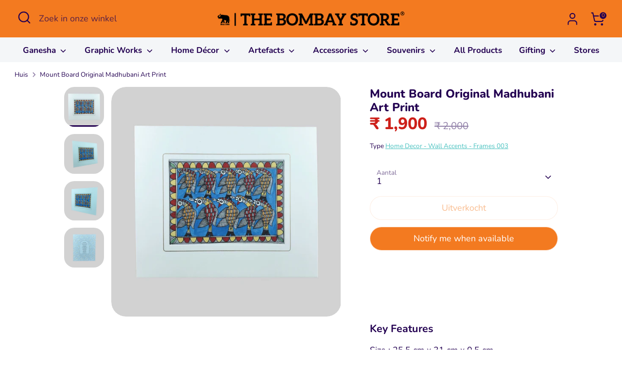

--- FILE ---
content_type: text/html; charset=utf-8
request_url: https://thebombaystore.com/nl/products/mount-board-original-madhubani-art-print
body_size: 37789
content:
<!doctype html>
<html class="no-js supports-no-cookies" lang="nl">
<head>
<!-- Google tag (gtag.js) -->
<script async src="https://www.googletagmanager.com/gtag/js?id=AW-10885809954"></script>
<script>
  window.dataLayer = window.dataLayer || [];
  function gtag(){dataLayer.push(arguments);}
  gtag('js', new Date());

  gtag('config', 'AW-10885809954');
</script>

<!-- Google Tag Manager -->
<script>(function(w,d,s,l,i){w[l]=w[l]||[];w[l].push({'gtm.start':
new Date().getTime(),event:'gtm.js'});var f=d.getElementsByTagName(s)[0],
j=d.createElement(s),dl=l!='dataLayer'?'&l='+l:'';j.async=true;j.src=
'https://www.googletagmanager.com/gtm.js?id='+i+dl;f.parentNode.insertBefore(j,f);
})(window,document,'script','dataLayer','GTM-WJLKVXT9');</script>
<!-- End Google Tag Manager -->
  
  <!-- Boost 6.2.0 -->
  <meta charset="utf-8" />
<meta name="viewport" content="width=device-width,initial-scale=1.0" />
<meta http-equiv="X-UA-Compatible" content="IE=edge">

<link rel="preconnect" href="https://cdn.shopify.com" crossorigin>
<link rel="preconnect" href="https://fonts.shopify.com" crossorigin>
<link rel="preconnect" href="https://monorail-edge.shopifysvc.com"><link rel="preload" as="font" href="//thebombaystore.com/cdn/fonts/nunito/nunito_n4.fc49103dc396b42cae9460289072d384b6c6eb63.woff2" type="font/woff2" crossorigin><link rel="preload" as="font" href="//thebombaystore.com/cdn/fonts/nunito/nunito_n7.37cf9b8cf43b3322f7e6e13ad2aad62ab5dc9109.woff2" type="font/woff2" crossorigin><link rel="preload" as="font" href="//thebombaystore.com/cdn/fonts/nunito/nunito_n8.a4faa34563722dcb4bd960ae538c49eb540a565f.woff2" type="font/woff2" crossorigin><link rel="preload" as="font" href="//thebombaystore.com/cdn/fonts/nunito/nunito_n8.a4faa34563722dcb4bd960ae538c49eb540a565f.woff2" type="font/woff2" crossorigin><link rel="preload" href="//thebombaystore.com/cdn/shop/t/15/assets/vendor.min.js?v=67207134794593361361707458616" as="script">
<link rel="preload" href="//thebombaystore.com/cdn/shop/t/15/assets/theme.js?v=142601626108994571771741112443" as="script"><link rel="canonical" href="https://thebombaystore.com/nl/products/mount-board-original-madhubani-art-print" /><link rel="icon" href="//thebombaystore.com/cdn/shop/files/favicon.png?crop=center&height=48&v=1616503590&width=48" type="image/png"><meta name="description" content="Shop handcrafted home decor, wall decor, brass idols, paintings, tableware, Souvenirs, Bags and gifts inspired by Indian art, heritage, and craftsmanship — only at The Bombay Store.">

  
  <title>
    The Bombay Store Mount Board Original Madhubani Art Print
    
    
    
  </title>

  <meta property="og:site_name" content="The Bombay Store">
<meta property="og:url" content="https://thebombaystore.com/nl/products/mount-board-original-madhubani-art-print">
<meta property="og:title" content="The Bombay Store Mount Board Original Madhubani Art Print">
<meta property="og:type" content="product">
<meta property="og:description" content="Shop handcrafted home decor, wall decor, brass idols, paintings, tableware, Souvenirs, Bags and gifts inspired by Indian art, heritage, and craftsmanship — only at The Bombay Store."><meta property="og:image" content="http://thebombaystore.com/cdn/shop/files/2_408a4ead-510f-46a4-b9c3-7d0f431e7ca6_1200x1200.jpg?v=1753421608">
  <meta property="og:image:secure_url" content="https://thebombaystore.com/cdn/shop/files/2_408a4ead-510f-46a4-b9c3-7d0f431e7ca6_1200x1200.jpg?v=1753421608">
  <meta property="og:image:width" content="2048">
  <meta property="og:image:height" content="2048"><meta property="og:price:amount" content="1,900">
  <meta property="og:price:currency" content="INR"><meta name="twitter:card" content="summary_large_image">
<meta name="twitter:title" content="The Bombay Store Mount Board Original Madhubani Art Print">
<meta name="twitter:description" content="Shop handcrafted home decor, wall decor, brass idols, paintings, tableware, Souvenirs, Bags and gifts inspired by Indian art, heritage, and craftsmanship — only at The Bombay Store.">


  <script type="application/ld+json">
{
  "@context": "https://schema.org",
  "@type": "LocalBusiness",
  "name": "The Bombay Store",
  "image": "https://thebombaystore.com/",
  "@id": "",
  "url": "https://thebombaystore.com/",
  "telephone": "tel:918657432320",
  "address": {
    "@type": "PostalAddress",
    "streetAddress": "",
    "addressLocality": "Mumbai,  Pune, Hyderabad, Bengaluru, Noida, Jaipur, Alibaug, Kochi, Ahmedabad, Thiruvananthapuram",
    "postalCode": "",
    "addressCountry": "IN"
  },
  "openingHoursSpecification": {
    "@type": "OpeningHoursSpecification",
    "dayOfWeek": [
      "Monday",
      "Tuesday",
      "Wednesday",
      "Thursday",
      "Friday",
      "Saturday",
      "Sunday"
    ],
    "opens": "10:00",
    "closes": "21:30"
  },
  "sameAs": [
    "https://www.instagram.com/thebombaystore",
    "https://www.pinterest.com/thebombaystore/",
    "https://www.facebook.com/thebombaystore"
  ] 
}
</script><style>
    @font-face {
  font-family: Nunito;
  font-weight: 800;
  font-style: normal;
  font-display: fallback;
  src: url("//thebombaystore.com/cdn/fonts/nunito/nunito_n8.a4faa34563722dcb4bd960ae538c49eb540a565f.woff2") format("woff2"),
       url("//thebombaystore.com/cdn/fonts/nunito/nunito_n8.7b9b4d7a0ef879eb46735a0aecb391013c7f7aeb.woff") format("woff");
}

    @font-face {
  font-family: Nunito;
  font-weight: 800;
  font-style: normal;
  font-display: fallback;
  src: url("//thebombaystore.com/cdn/fonts/nunito/nunito_n8.a4faa34563722dcb4bd960ae538c49eb540a565f.woff2") format("woff2"),
       url("//thebombaystore.com/cdn/fonts/nunito/nunito_n8.7b9b4d7a0ef879eb46735a0aecb391013c7f7aeb.woff") format("woff");
}

    @font-face {
  font-family: Nunito;
  font-weight: 400;
  font-style: normal;
  font-display: fallback;
  src: url("//thebombaystore.com/cdn/fonts/nunito/nunito_n4.fc49103dc396b42cae9460289072d384b6c6eb63.woff2") format("woff2"),
       url("//thebombaystore.com/cdn/fonts/nunito/nunito_n4.5d26d13beeac3116db2479e64986cdeea4c8fbdd.woff") format("woff");
}

    @font-face {
  font-family: Nunito;
  font-weight: 700;
  font-style: normal;
  font-display: fallback;
  src: url("//thebombaystore.com/cdn/fonts/nunito/nunito_n7.37cf9b8cf43b3322f7e6e13ad2aad62ab5dc9109.woff2") format("woff2"),
       url("//thebombaystore.com/cdn/fonts/nunito/nunito_n7.45cfcfadc6630011252d54d5f5a2c7c98f60d5de.woff") format("woff");
}

    @font-face {
  font-family: Nunito;
  font-weight: 400;
  font-style: italic;
  font-display: fallback;
  src: url("//thebombaystore.com/cdn/fonts/nunito/nunito_i4.fd53bf99043ab6c570187ed42d1b49192135de96.woff2") format("woff2"),
       url("//thebombaystore.com/cdn/fonts/nunito/nunito_i4.cb3876a003a73aaae5363bb3e3e99d45ec598cc6.woff") format("woff");
}

    @font-face {
  font-family: Nunito;
  font-weight: 700;
  font-style: italic;
  font-display: fallback;
  src: url("//thebombaystore.com/cdn/fonts/nunito/nunito_i7.3f8ba2027bc9ceb1b1764ecab15bae73f86c4632.woff2") format("woff2"),
       url("//thebombaystore.com/cdn/fonts/nunito/nunito_i7.82bfb5f86ec77ada3c9f660da22064c2e46e1469.woff") format("woff");
}

    @font-face {
  font-family: Nunito;
  font-weight: 700;
  font-style: normal;
  font-display: fallback;
  src: url("//thebombaystore.com/cdn/fonts/nunito/nunito_n7.37cf9b8cf43b3322f7e6e13ad2aad62ab5dc9109.woff2") format("woff2"),
       url("//thebombaystore.com/cdn/fonts/nunito/nunito_n7.45cfcfadc6630011252d54d5f5a2c7c98f60d5de.woff") format("woff");
}

  </style>

  <link href="//thebombaystore.com/cdn/shop/t/15/assets/styles.css?v=126500484955929474681713949506" rel="stylesheet" type="text/css" media="all" />

  <link href="//thebombaystore.com/cdn/shop/t/15/assets/style-custom.css?v=79440977221287975101741109377" rel="stylesheet" type="text/css" media="all" />
<script>
    document.documentElement.className = document.documentElement.className.replace('no-js', 'js');
    window.theme = window.theme || {};
    window.slate = window.slate || {};
    theme.moneyFormatWithCodeForProductsPreference = "₹ {{amount_no_decimals }}";
    theme.moneyFormatWithCodeForCartPreference = "₹ {{amount_no_decimals }}";
    theme.moneyFormat = "₹ {{amount_no_decimals }}";
    theme.strings = {
      addToCart: "In winkelmandje",
      unavailable: "Niet beschikbaar",
      addressError: "Fout bij het opzoeken van dat adres",
      addressNoResults: "Geen resultaten voor dat adres",
      addressQueryLimit: "U heeft de gebruikslimiet van de Google API overschreden. Overweeg een upgrade naar een \u003ca href=\"https:\/\/developers.google.com\/maps\/premium\/usage-limits\"\u003ePremium Plan\u003c\/a\u003e.",
      authError: "Er is een probleem opgetreden bij het verifiëren van uw Google Maps API Key.",
      addingToCart: "Het toevoegen",
      addedToCart: "Toegevoegd",
      productPreorder: "Voorafgaande bestelling",
      addedToCartPopupTitle: "Toegevoegd:",
      addedToCartPopupItems: "Hoeveelheid",
      addedToCartPopupSubtotal: "Subtotaal",
      addedToCartPopupGoToCart: "Plaats bestelling",
      cartTermsNotChecked: "U moet akkoord gaan met de algemene voorwaarden voordat u verdergaat.",
      searchLoading: "Bezig met laden",
      searchMoreResults: "Bekijk alle resultaten",
      searchNoResults: "Geen resultaten",
      priceFrom: "Vanaf",
      quantityTooHigh: "Je kunt er maar [[ quantity ]] in je winkelmandje hebben",
      onSale: "Sale",
      soldOut: "Uitverkocht",
      in_stock: "Op voorraad",
      low_stock: "Beperkte voorraad",
      only_x_left: "[[ quantity ]] op voorraad",
      single_unit_available: "1 stuk beschikbaar",
      x_units_available: "[[ quantity ]] stuks beschikbaar",
      unitPriceSeparator: " \/ ",
      close: "Dichtbij",
      cart_shipping_calculator_hide_calculator: "Verzendcalculator verbergen",
      cart_shipping_calculator_title: "Verzend schattingen",
      cart_general_hide_note: "Verberg instructies voor verkoper",
      cart_general_show_note: "Voeg instructies toe voor verkoper",
      previous: "voorgaand",
      next: "volgende"
    };
    theme.routes = {
      account_login_url: '/nl/account/login',
      account_register_url: '/nl/account/register',
      account_addresses_url: '/nl/account/addresses',
      search_url: '/nl/search',
      cart_url: '/nl/cart',
      cart_add_url: '/nl/cart/add',
      cart_change_url: '/nl/cart/change',
      product_recommendations_url: '/nl/recommendations/products'
    };
    theme.settings = {
      dynamicQtyOpts: false,
      saleLabelEnabled: false,
      soldLabelEnabled: true,
      onAddToCart: "ajax"
    };
  </script><script>window.performance && window.performance.mark && window.performance.mark('shopify.content_for_header.start');</script><meta name="google-site-verification" content="LVD-vffCy2G45xF9_Q0p608aunX0p7DrcrsKSj-5rjI">
<meta id="shopify-digital-wallet" name="shopify-digital-wallet" content="/55562567874/digital_wallets/dialog">
<link rel="alternate" hreflang="x-default" href="https://thebombaystore.com/products/mount-board-original-madhubani-art-print">
<link rel="alternate" hreflang="hi" href="https://thebombaystore.com/hi/products/mount-board-original-madhubani-art-print">
<link rel="alternate" hreflang="nl" href="https://thebombaystore.com/nl/products/mount-board-original-madhubani-art-print">
<link rel="alternate" type="application/json+oembed" href="https://thebombaystore.com/nl/products/mount-board-original-madhubani-art-print.oembed">
<script async="async" src="/checkouts/internal/preloads.js?locale=nl-IN"></script>
<script id="shopify-features" type="application/json">{"accessToken":"621209a27c5205eac26e192ba435b239","betas":["rich-media-storefront-analytics"],"domain":"thebombaystore.com","predictiveSearch":true,"shopId":55562567874,"locale":"nl"}</script>
<script>var Shopify = Shopify || {};
Shopify.shop = "the-bombay-store-official.myshopify.com";
Shopify.locale = "nl";
Shopify.currency = {"active":"INR","rate":"1.0"};
Shopify.country = "IN";
Shopify.theme = {"name":"Boost","id":140037161185,"schema_name":"Boost","schema_version":"6.2.0","theme_store_id":863,"role":"main"};
Shopify.theme.handle = "null";
Shopify.theme.style = {"id":null,"handle":null};
Shopify.cdnHost = "thebombaystore.com/cdn";
Shopify.routes = Shopify.routes || {};
Shopify.routes.root = "/nl/";</script>
<script type="module">!function(o){(o.Shopify=o.Shopify||{}).modules=!0}(window);</script>
<script>!function(o){function n(){var o=[];function n(){o.push(Array.prototype.slice.apply(arguments))}return n.q=o,n}var t=o.Shopify=o.Shopify||{};t.loadFeatures=n(),t.autoloadFeatures=n()}(window);</script>
<script id="shop-js-analytics" type="application/json">{"pageType":"product"}</script>
<script defer="defer" async type="module" src="//thebombaystore.com/cdn/shopifycloud/shop-js/modules/v2/client.init-shop-cart-sync_TYIdXJhk.nl.esm.js"></script>
<script defer="defer" async type="module" src="//thebombaystore.com/cdn/shopifycloud/shop-js/modules/v2/chunk.common_B02BEaEK.esm.js"></script>
<script type="module">
  await import("//thebombaystore.com/cdn/shopifycloud/shop-js/modules/v2/client.init-shop-cart-sync_TYIdXJhk.nl.esm.js");
await import("//thebombaystore.com/cdn/shopifycloud/shop-js/modules/v2/chunk.common_B02BEaEK.esm.js");

  window.Shopify.SignInWithShop?.initShopCartSync?.({"fedCMEnabled":true,"windoidEnabled":true});

</script>
<script>(function() {
  var isLoaded = false;
  function asyncLoad() {
    if (isLoaded) return;
    isLoaded = true;
    var urls = ["https:\/\/chimpstatic.com\/mcjs-connected\/js\/users\/b0819c45a11ca9d6e1b9d910c\/1f9b28036d2cc91ef7e111de7.js?shop=the-bombay-store-official.myshopify.com","https:\/\/cdn.nfcube.com\/instafeed-3c7a06fb7bf13d5d775bb6cf4d29ad7e.js?shop=the-bombay-store-official.myshopify.com"];
    for (var i = 0; i < urls.length; i++) {
      var s = document.createElement('script');
      s.type = 'text/javascript';
      s.async = true;
      s.src = urls[i];
      var x = document.getElementsByTagName('script')[0];
      x.parentNode.insertBefore(s, x);
    }
  };
  if(window.attachEvent) {
    window.attachEvent('onload', asyncLoad);
  } else {
    window.addEventListener('load', asyncLoad, false);
  }
})();</script>
<script id="__st">var __st={"a":55562567874,"offset":19800,"reqid":"9a9a65e7-227f-483e-b65c-08333ab62cac-1764141028","pageurl":"thebombaystore.com\/nl\/products\/mount-board-original-madhubani-art-print","u":"2ed47674a79f","p":"product","rtyp":"product","rid":7065342869698};</script>
<script>window.ShopifyPaypalV4VisibilityTracking = true;</script>
<script id="captcha-bootstrap">!function(){'use strict';const t='contact',e='account',n='new_comment',o=[[t,t],['blogs',n],['comments',n],[t,'customer']],c=[[e,'customer_login'],[e,'guest_login'],[e,'recover_customer_password'],[e,'create_customer']],r=t=>t.map((([t,e])=>`form[action*='/${t}']:not([data-nocaptcha='true']) input[name='form_type'][value='${e}']`)).join(','),a=t=>()=>t?[...document.querySelectorAll(t)].map((t=>t.form)):[];function s(){const t=[...o],e=r(t);return a(e)}const i='password',u='form_key',d=['recaptcha-v3-token','g-recaptcha-response','h-captcha-response',i],f=()=>{try{return window.sessionStorage}catch{return}},m='__shopify_v',_=t=>t.elements[u];function p(t,e,n=!1){try{const o=window.sessionStorage,c=JSON.parse(o.getItem(e)),{data:r}=function(t){const{data:e,action:n}=t;return t[m]||n?{data:e,action:n}:{data:t,action:n}}(c);for(const[e,n]of Object.entries(r))t.elements[e]&&(t.elements[e].value=n);n&&o.removeItem(e)}catch(o){console.error('form repopulation failed',{error:o})}}const l='form_type',E='cptcha';function T(t){t.dataset[E]=!0}const w=window,h=w.document,L='Shopify',v='ce_forms',y='captcha';let A=!1;((t,e)=>{const n=(g='f06e6c50-85a8-45c8-87d0-21a2b65856fe',I='https://cdn.shopify.com/shopifycloud/storefront-forms-hcaptcha/ce_storefront_forms_captcha_hcaptcha.v1.5.2.iife.js',D={infoText:'Beschermd door hCaptcha',privacyText:'Privacy',termsText:'Voorwaarden'},(t,e,n)=>{const o=w[L][v],c=o.bindForm;if(c)return c(t,g,e,D).then(n);var r;o.q.push([[t,g,e,D],n]),r=I,A||(h.body.append(Object.assign(h.createElement('script'),{id:'captcha-provider',async:!0,src:r})),A=!0)});var g,I,D;w[L]=w[L]||{},w[L][v]=w[L][v]||{},w[L][v].q=[],w[L][y]=w[L][y]||{},w[L][y].protect=function(t,e){n(t,void 0,e),T(t)},Object.freeze(w[L][y]),function(t,e,n,w,h,L){const[v,y,A,g]=function(t,e,n){const i=e?o:[],u=t?c:[],d=[...i,...u],f=r(d),m=r(i),_=r(d.filter((([t,e])=>n.includes(e))));return[a(f),a(m),a(_),s()]}(w,h,L),I=t=>{const e=t.target;return e instanceof HTMLFormElement?e:e&&e.form},D=t=>v().includes(t);t.addEventListener('submit',(t=>{const e=I(t);if(!e)return;const n=D(e)&&!e.dataset.hcaptchaBound&&!e.dataset.recaptchaBound,o=_(e),c=g().includes(e)&&(!o||!o.value);(n||c)&&t.preventDefault(),c&&!n&&(function(t){try{if(!f())return;!function(t){const e=f();if(!e)return;const n=_(t);if(!n)return;const o=n.value;o&&e.removeItem(o)}(t);const e=Array.from(Array(32),(()=>Math.random().toString(36)[2])).join('');!function(t,e){_(t)||t.append(Object.assign(document.createElement('input'),{type:'hidden',name:u})),t.elements[u].value=e}(t,e),function(t,e){const n=f();if(!n)return;const o=[...t.querySelectorAll(`input[type='${i}']`)].map((({name:t})=>t)),c=[...d,...o],r={};for(const[a,s]of new FormData(t).entries())c.includes(a)||(r[a]=s);n.setItem(e,JSON.stringify({[m]:1,action:t.action,data:r}))}(t,e)}catch(e){console.error('failed to persist form',e)}}(e),e.submit())}));const S=(t,e)=>{t&&!t.dataset[E]&&(n(t,e.some((e=>e===t))),T(t))};for(const o of['focusin','change'])t.addEventListener(o,(t=>{const e=I(t);D(e)&&S(e,y())}));const B=e.get('form_key'),M=e.get(l),P=B&&M;t.addEventListener('DOMContentLoaded',(()=>{const t=y();if(P)for(const e of t)e.elements[l].value===M&&p(e,B);[...new Set([...A(),...v().filter((t=>'true'===t.dataset.shopifyCaptcha))])].forEach((e=>S(e,t)))}))}(h,new URLSearchParams(w.location.search),n,t,e,['guest_login'])})(!0,!1)}();</script>
<script integrity="sha256-52AcMU7V7pcBOXWImdc/TAGTFKeNjmkeM1Pvks/DTgc=" data-source-attribution="shopify.loadfeatures" defer="defer" src="//thebombaystore.com/cdn/shopifycloud/storefront/assets/storefront/load_feature-81c60534.js" crossorigin="anonymous"></script>
<script data-source-attribution="shopify.dynamic_checkout.dynamic.init">var Shopify=Shopify||{};Shopify.PaymentButton=Shopify.PaymentButton||{isStorefrontPortableWallets:!0,init:function(){window.Shopify.PaymentButton.init=function(){};var t=document.createElement("script");t.src="https://thebombaystore.com/cdn/shopifycloud/portable-wallets/latest/portable-wallets.nl.js",t.type="module",document.head.appendChild(t)}};
</script>
<script data-source-attribution="shopify.dynamic_checkout.buyer_consent">
  function portableWalletsHideBuyerConsent(e){var t=document.getElementById("shopify-buyer-consent"),n=document.getElementById("shopify-subscription-policy-button");t&&n&&(t.classList.add("hidden"),t.setAttribute("aria-hidden","true"),n.removeEventListener("click",e))}function portableWalletsShowBuyerConsent(e){var t=document.getElementById("shopify-buyer-consent"),n=document.getElementById("shopify-subscription-policy-button");t&&n&&(t.classList.remove("hidden"),t.removeAttribute("aria-hidden"),n.addEventListener("click",e))}window.Shopify?.PaymentButton&&(window.Shopify.PaymentButton.hideBuyerConsent=portableWalletsHideBuyerConsent,window.Shopify.PaymentButton.showBuyerConsent=portableWalletsShowBuyerConsent);
</script>
<script>
  function portableWalletsCleanup(e){e&&e.src&&console.error("Failed to load portable wallets script "+e.src);var t=document.querySelectorAll("shopify-accelerated-checkout .shopify-payment-button__skeleton, shopify-accelerated-checkout-cart .wallet-cart-button__skeleton"),e=document.getElementById("shopify-buyer-consent");for(let e=0;e<t.length;e++)t[e].remove();e&&e.remove()}function portableWalletsNotLoadedAsModule(e){e instanceof ErrorEvent&&"string"==typeof e.message&&e.message.includes("import.meta")&&"string"==typeof e.filename&&e.filename.includes("portable-wallets")&&(window.removeEventListener("error",portableWalletsNotLoadedAsModule),window.Shopify.PaymentButton.failedToLoad=e,"loading"===document.readyState?document.addEventListener("DOMContentLoaded",window.Shopify.PaymentButton.init):window.Shopify.PaymentButton.init())}window.addEventListener("error",portableWalletsNotLoadedAsModule);
</script>

<script type="module" src="https://thebombaystore.com/cdn/shopifycloud/portable-wallets/latest/portable-wallets.nl.js" onError="portableWalletsCleanup(this)" crossorigin="anonymous"></script>
<script nomodule>
  document.addEventListener("DOMContentLoaded", portableWalletsCleanup);
</script>

<link id="shopify-accelerated-checkout-styles" rel="stylesheet" media="screen" href="https://thebombaystore.com/cdn/shopifycloud/portable-wallets/latest/accelerated-checkout-backwards-compat.css" crossorigin="anonymous">
<style id="shopify-accelerated-checkout-cart">
        #shopify-buyer-consent {
  margin-top: 1em;
  display: inline-block;
  width: 100%;
}

#shopify-buyer-consent.hidden {
  display: none;
}

#shopify-subscription-policy-button {
  background: none;
  border: none;
  padding: 0;
  text-decoration: underline;
  font-size: inherit;
  cursor: pointer;
}

#shopify-subscription-policy-button::before {
  box-shadow: none;
}

      </style>
<script id="sections-script" data-sections="product-recommendations" defer="defer" src="//thebombaystore.com/cdn/shop/t/15/compiled_assets/scripts.js?49827"></script>
<script>window.performance && window.performance.mark && window.performance.mark('shopify.content_for_header.end');</script>
  
  
<!-- BEGIN app block: shopify://apps/social-login/blocks/automatic_login/8de41085-9237-4829-86d0-25e862482fec -->




    

        

        <!-- BEGIN app snippet: init --><script>var SOCIAL_LOGIN_CUSTOMER_LOGGED_IN = false;window.InitSocialLogin=function() {new SocialLoginNamespace({"id": 18035, "ssl_host": "", "proxy_subpath": "", "render_appblock": true,"cache_key": "11_15_2024_02_54_38","theme_install": true,"has_special_css": false,"disable_multiple_forms": false,"exclude_from_auto_install_selector": "","append_inside_form": true,"automatic_install_position": "below","include_jquery": true,"iframe_html": `<iframe
id="one-click-social-login-buttons<<iframe_container_id>>" class="one-click-social-login-buttons"
frameBorder='0'
style='   margin-top: 10px;   width: 100%; overflow: hidden;'
data-default_style='margin-top: 10px; overflow: hidden; width: 100%;'
allowtransparency='yes' src='https://oneclicksociallogin.devcloudsoftware.com/api/socialbuttons/?cache_key=11_15_2024_02_54_38&shop=the-bombay-store-official.myshopify.com&popup_type=&current_url=<<current_url>>&iframe_id=<<iframe_id>>&button_font_color=<<button_font_color>>&terms_font_color=<<terms_font_color>>&background_color=<<background_color>>&lang=<<current_lang>>'
 title="Social Login Buttons">
</iframe>`,"share_bar_template": ``,"login_popup_template": ``,"register_popup_template": ``,"google_onetap_iframe": `
<iframe
id="one-click-social-google-one-tap" src="https://thebombaystore.com/apps/oneclick/googleonetap/?shop_id=18035&current_url=<<current_url>>" allowtransparency='yes' frameBorder='0' style="height: 300px; width: 400px; z-index: 9999999; position: fixed;<<css>>" title="Social Login Google One Tap">
</iframe>


`,"redirect_to_previous_page": false,"redirect_to_current_page": true,"redirect_to_custom_page": false,"redirect_to_custom_page_url": "","popup_login_enabled": false,"customer": false,"popup_dont_allow_closing": false,"show_popup_delay": 0,"google_one_tap_enabled": true,"social_login_popup_dont_connect_events": false,"show_popup_on_arrive": false,"show_popup_only_once": false,"automatic_install": true,"search_form_in_all_pages": true,"share_bar_enabled": false,"redirect_to_enter_password_if_error": true,"share_bar_all_pages": true,"share_bar_products_enabled": true,"share_bar_collections_enabled": true,"find_errors_using_internal_var": true,"myshopify_domain": "the-bombay-store-official.myshopify.com","domain":  false,"disable_google_one_tap_mobile": false,"popup_dont_show_in_mobile": false,"debug": false,"appblock_width": "100","search_form_url_regex": false,"code_integration": false,"logged_in_request": false,"popup_login_selector": false,"popup_register_selector": false,"lang": "nl","hide_button_text_on_mobile":false,"init_on_page_load": false,"load_in_all_pages":true, "wait_for_element": null, "wait_for_visible_element": null, "wait_for_not_visible_element": null, "buttons_no_iframe": false, "privacy_policy_type": "", "privacy_policy_url": "","privacy_policy_text": "","customer_accepts_marketing_selector": false,"customer_accepts_marketing_selector_position": "","should_confirm_privacy_policy": false,"type_theme": "","customer_accepts_marketing_selector_text": "","facebook_enabled": false,"google_enabled": false,"apple_enabled": false,"amazon_enabled": false,"linkedin_enabled": false,"twitter_enabled": false,"instagram_enabled": false,"meetup_enabled": false,"spotify_enabled": false,"hotmail_enabled": false,"yahoo_enabled": false,"pinterest_enabled": false,"steam_enabled": false,"buttons_type": "","buttons_text_align": "","use_new_twitter_logo": false,"buttons_no_iframe":false,"use_google_official_button": false,"popup_link_replace_onclick": false,"render_google_button_text": "","render_google_button_register_text": "","render_apple_button_text": "","render_apple_button_register_text": "","render_amazon_button_text": "","render_amazon_button_register_text": "","render_facebook_button_text": "","render_facebook_button_register_text": "","render_linkedin_button_text": "","render_linkedin_button_register_text": "","render_twitter_button_text": "","render_twitter_button_register_text": "","render_instagram_button_text": "","render_instagram_button_register_text": "","render_meetup_button_text": "","render_meetup_button_register_text": "","render_hotmail_button_text": "","render_hotmail_button_register_text": "","render_yahoo_button_text": "","render_yahoo_button_register_text": "","render_pinterest_button_text": "","render_pinterest_button_register_text": "","render_steam_button_text": "","render_steam_button_register_text": "","render_spotify_button_text": "","render_spotify_button_register_text": "","number_of_columns": 1,"columns_width": 100,"enable_box": false,"extra_login_params": null, "custom_js":function(socialLogin){} }).socialLogin.init();};if (typeof window.loadedSocialLoginLibrary == 'undefined') {window.loadedSocialLoginLibrary = true;var script = document.createElement('script');script.setAttribute("src", "https://cdn.shopify.com/extensions/019a3b63-fe4e-7c8d-b6d4-9c87c6640b30/social-login-114/assets/social_login.min.js");script.setAttribute("id", "social-login-script"); };script.onload = function() { window.InitSocialLogin();}; script.onerror = function () {  }; document.head.appendChild(script);</script>
<style></style><!-- END app snippet -->

    




<!-- END app block --><!-- BEGIN app block: shopify://apps/smart-product-filter-search/blocks/app-embed/5cc1944c-3014-4a2a-af40-7d65abc0ef73 --><link href="https://cdn.shopify.com/extensions/019abef8-2d8c-701c-a391-88180aa2acd2/smart-product-filters-524/assets/globo.filter.min.js" as="script" rel="preload">
<link rel="preconnect" href="https://filter-x2.globo.io" crossorigin /><link rel="stylesheet" href="https://cdn.shopify.com/extensions/019abef8-2d8c-701c-a391-88180aa2acd2/smart-product-filters-524/assets/globo.search.css" media="print" onload="this.media='all'">

<meta id="search_terms_value" content="" />
<!-- BEGIN app snippet: global.variables --><script>
  window.shopCurrency = "INR";
  window.shopCountry = "IN";
  window.shopLanguageCode = "en";

  window.currentCurrency = "INR";
  window.currentCountry = "IN";
  window.currentLanguageCode = "nl";

  window.shopCustomer = false

  window.useCustomTreeTemplate = false;
  window.useCustomProductTemplate = false;

  window.GloboFilterRequestOrigin = "https://thebombaystore.com";
  window.GloboFilterShopifyDomain = "the-bombay-store-official.myshopify.com";
  window.GloboFilterSFAT = "";
  window.GloboFilterSFApiVersion = "2025-04";
  window.GloboFilterProxyPath = "/apps/globofilters";
  window.GloboFilterRootUrl = "/nl";
  window.GloboFilterTranslation = {"search":{"suggestions":"Suggestions","collections":"Collections","pages":"Pages","product":"Product","products":"Products","view_all":"Search for","view_all_products":"View all products","not_found":"Sorry, nothing found for","product_not_found":"No products were found","no_result_keywords_suggestions_title":"Popular searches","no_result_products_suggestions_title":"However, You may like","zero_character_keywords_suggestions_title":"Suggestions","zero_character_popular_searches_title":"Popular searches","zero_character_products_suggestions_title":"Trending products"},"form":{"title":"Search Products","submit":"Search"},"filter":{"filter_by":"Filter By","clear_all":"Clear All","view":"View","clear":"Clear","in_stock":"In Stock","out_of_stock":"Out of Stock","ready_to_ship":"Ready to ship","search":"Search options"},"sort":{"sort_by":"Sort By","manually":"Featured","availability_in_stock_first":"Availability","relevance":"Relevance","best_selling":"Best Selling","alphabetically_a_z":"Alphabetically, A-Z","alphabetically_z_a":"Alphabetically, Z-A","price_low_to_high":"Price, low to high","price_high_to_low":"Price, high to low","date_new_to_old":"Date, new to old","date_old_to_new":"Date, old to new","sale_off":"% Sale off"},"product":{"add_to_cart":"Add to cart","unavailable":"Unavailable","sold_out":"Sold out","sale":"Sale","load_more":"Load more","limit":"Show","search":"Search products","no_results":"Sorry, there are no products in this collection"}};
  window.isMultiCurrency =false;
  window.globoEmbedFilterAssetsUrl = 'https://cdn.shopify.com/extensions/019abef8-2d8c-701c-a391-88180aa2acd2/smart-product-filters-524/assets/';
  window.assetsUrl = window.globoEmbedFilterAssetsUrl;
  window.GloboMoneyFormat = "₹ {{amount_no_decimals }}";
</script><!-- END app snippet -->
<script type="text/javascript" hs-ignore data-ccm-injected>
document.getElementsByTagName('html')[0].classList.add('spf-filter-loading', 'spf-has-filter');
window.enabledEmbedFilter = true;
window.sortByRelevance = false;
window.moneyFormat = "₹ {{amount_no_decimals }}";
window.GloboMoneyWithCurrencyFormat = "₹ {{amount_no_decimals }}";
window.filesUrl = '//thebombaystore.com/cdn/shop/files/';
window.GloboThemesInfo ={"121037652162":{"id":121037652162,"name":"Debut","theme_store_id":796,"theme_name":"Debut"},"127394808002":{"id":127394808002,"name":"The Bombay Store (Notify Form)","theme_store_id":null,"theme_name":"Tea_Tea","theme_version":"1.0.0"},"127401656514":{"id":127401656514,"name":"Copy of The Bombay Store","theme_store_id":null,"theme_name":"Tea_Tea","theme_version":"1.0.0"},"129654685921":{"id":129654685921,"name":"Copy of The Bombay Store","theme_store_id":null,"theme_name":"Tea_Tea","theme_version":"1.0.0"},"131438936289":{"id":131438936289,"name":"Copy of The Bombay Store","theme_store_id":null,"theme_name":"Tea_Tea","theme_version":"1.0.0"},"139894554849":{"id":139894554849,"name":"Dawn","theme_store_id":887,"theme_name":"Dawn"},"140037161185":{"id":140037161185,"name":"Boost","theme_store_id":863,"theme_name":"Boost"},"121061015746":{"id":121061015746,"name":"The Bombay Store","theme_store_id":null,"theme_name":"Tea_Tea","theme_version":"1.0.0"},"121061671106":{"id":121061671106,"name":"Copy of Tea-1.0.0-sections-ready","theme_store_id":null,"theme_name":"Tea_Tea","theme_version":"1.0.0"},"122454048962":{"id":122454048962,"name":"Copy of The Bombay Store","theme_store_id":null,"theme_name":"Tea_Tea","theme_version":"1.0.0"},"124030714050":{"id":124030714050,"name":"ACF STORAGE THEME - DO NOT DELETE OR RENAME","theme_store_id":null}};



var GloboEmbedFilterConfig = {
api: {filterUrl: "https://filter-x2.globo.io/filter",searchUrl: "https://filter-x2.globo.io/search", url: "https://filter-x2.globo.io"},
shop: {
name: "The Bombay Store",
url: "https://thebombaystore.com",
domain: "the-bombay-store-official.myshopify.com",
locale: "en",
cur_locale: "nl",
predictive_search_url: "/nl/search/suggest",
country_code: "IN",
root_url: "/nl",
cart_url: "/nl/cart",
search_url: "/nl/search",
cart_add_url: "/nl/cart/add",
search_terms_value: "",
product_image: {width: 360, height: 360},
no_image_url: "https://cdn.shopify.com/s/images/themes/product-1.png",
swatches: [],
swatchConfig: {"enable":false},
enableRecommendation: false,
hideOneValue: false,
newUrlStruct: true,
newUrlForSEO: false,themeTranslation:{"products":{"quickbuy":{"quick_buy":"Snelle blik"},"product":{"from_text":"Vanaf","on_sale":"Sale","sold_out":"Uitverkocht"}}},redirects: [],
images: {},
settings: {"color_body_background":"#ffffff","accent_color":"#d5f3f3","accent_gradient":"linear-gradient(180deg, rgba(252, 224, 199, 1), rgba(255, 255, 255, 1) 98%)","color_body_text":"#230051","color_body_link":"#47c1bf","color_sale_text":"#cd201a","color_rating_star":"#f5c346","header_bck_color":"#f37a20","logo_text_color":"#230051","header_text_color":"#230051","mobile_open_search_bar_color":"#f4f6f8","main_menu_bck_color":"#f4f6f8","main_menu_link_color":"#230051","mobile_menu_bck_color":"#fce0c7","store_messages_bck_color":"#47c1bf","store_messages_txt_color":"#fff","footer_text_color":"#ffffff","footer_bck_color":"#000000","primary_btn_background":"#f37a20","primary_btn_text":"#ffffff","secondary_btn_background":"#ffffff","secondary_btn_text":"#f37a20","quickbuy_form_background":"#ebf5fa","quickbuy_form_text":"#230051","zoom_bg":"#ffffff","color_in_stock":"#3f8545","color_low_stock":"#cd201a","collection_feature_header_background":"#42467e","type_heading_font":{"error":"json not allowed for this object"},"font_size_heading_int":34,"line_height_heading":1.2,"letter_spacing_heading":0,"uppercase_headings":false,"type_base_font":{"error":"json not allowed for this object"},"font_size_body_int":18,"line_height_body":1.6,"letter_spacing_body":0,"type_nav_font":{"error":"json not allowed for this object"},"font_size_nav_int":17,"letter_spacing_nav":0,"uppercase_navigation":false,"type_logo_font":{"error":"json not allowed for this object"},"font_size_logo_int":24,"letter_spacing_logo":0,"uppercase_product_titles":false,"uppercase_buttons":false,"animations_enabled":"mobile_desktop","animation_speed":"fast","button_hover":true,"site_width":1600,"global_border_radius":30,"button_border_radius":25,"hover_image_enabled":false,"sale_label_enabled":false,"sold_label_enabled":true,"product_grid_image_shape":"natural","prod_thumb_crop":false,"prod_thumb_crop_align":"center","enable_product_reviews_collection":false,"variant_style":"listed","hide_unavailable_quantity_opts":false,"quickbuy_buttons_toggle":false,"quickbuy_labels_toggle":true,"show_tax_and_shipping":false,"quickbuy_show_quantity_selector":true,"quickbuy_show_backorder_text":true,"enable_payment_button":true,"show_gift_card_recipient":false,"swatch_enabled_productpage":true,"swatch_option_name":"Color","swatch_method":"standard","swatch_value_list":"","swatch_crop_align":"center","swatch_enabled_grid":false,"swatch_enabled":false,"swatch_size_filter":20,"social_facebook_url":"","social_youtube_url":"","social_instagram_url":"","social_whatsapp_url":"","social_tiktok_url":"","social_snapchat_url":"","social_pinterest_url":"","social_twitter_url":"","social_twitter_icon":"x","social_linkedin_url":"","social_wechat_url":"","social_vimeo_url":"","social_tumblr_url":"","social_twitch_url":"","social_spotify_url":"","social_discord_url":"","social_mastodon_url":"","social_threads_url":"","social_custom_url":"","on_add_to_cart":"ajax","search_type":"product","enable_live_search":true,"live_search_show_price":true,"live_search_show_vendor":false,"live_search_search_meta":true,"favicon":"\/\/thebombaystore.com\/cdn\/shop\/files\/favicon.png?v=1616503590","product_currency_code_enabled":true,"cart_currency_code_enabled":true,"checkout_logo_position":"left","checkout_logo_size":"medium","checkout_body_background_color":"#fff","checkout_input_background_color_mode":"white","checkout_sidebar_background_color":"#fafafa","checkout_heading_font":"-apple-system, BlinkMacSystemFont, 'Segoe UI', Roboto, Helvetica, Arial, sans-serif, 'Apple Color Emoji', 'Segoe UI Emoji', 'Segoe UI Symbol'","checkout_body_font":"-apple-system, BlinkMacSystemFont, 'Segoe UI', Roboto, Helvetica, Arial, sans-serif, 'Apple Color Emoji', 'Segoe UI Emoji', 'Segoe UI Symbol'","checkout_accent_color":"#1878b9","checkout_button_color":"#1878b9","checkout_error_color":"#e22120","primary_btn_border":"#50248f","secondary_btn_border":"#f9fafb","announcement_bar_bck_color":"#43467f","announcement_bar_txt_color":"#ffffff","align_product_titles":false,"grid_show_vendor":false,"filter_bar_colour":"#47c1bf","overlay_opacity":80,"quickbuy_background":"#ffffff","quickbuy_text":"#230051","customer_layout":"customer_area"},
gridSettings: {"layout":"theme","useCustomTemplate":false,"useCustomTreeTemplate":false,"skin":2,"limits":[12,24,48],"productsPerPage":48,"sorts":["stock-descending","best-selling","title-ascending","title-descending","price-ascending","price-descending","created-descending","created-ascending","sale-descending"],"noImageUrl":"https:\/\/cdn.shopify.com\/s\/images\/themes\/product-1.png","imageWidth":"360","imageHeight":"360","imageRatio":100,"imageSize":"360_360","alignment":"center","hideOneValue":false,"elements":["soldoutLabel","addToCart","price","secondImage"],"saleLabelClass":"","saleMode":0,"gridItemClass":"spf-col-xl-4 spf-col-lg-4 spf-col-md-6 spf-col-sm-6 spf-col-6","swatchClass":"","swatchConfig":{"enable":false},"variant_redirect":false,"showSelectedVariantInfo":true},
home_filter: false,
page: "product",
sorts: ["stock-descending","best-selling","title-ascending","title-descending","price-ascending","price-descending","created-descending","created-ascending","sale-descending"],
limits: [12,24,48],
cache: true,
layout: "theme",
marketTaxInclusion: false,
priceTaxesIncluded: false,
customerTaxesIncluded: false,
useCustomTemplate: false,
hasQuickviewTemplate: false
},
analytic: {"enableViewProductAnalytic":true,"enableSearchAnalytic":true,"enableFilterAnalytic":true,"enableATCAnalytic":false},
taxes: [],
special_countries: null,
adjustments: false,
year_make_model: {
id: 0,
prefix: "gff_",
heading: "",
showSearchInput: false,
showClearAllBtn: false
},
filter: {
id:5319,
prefix: "gf_",
layout: 1,
useThemeFilterCss: false,
sublayout: 4,
showCount: true,
showRefine: true,
refineSettings: {"style":"rounded","positions":["sidebar_mobile","toolbar_desktop","toolbar_mobile"],"color":"#000000","iconColor":"#959595","bgColor":"#E8E8E8"},
isLoadMore: 0,
filter_on_search_page: true
},
search:{
enable: true,
zero_character_suggestion: false,
pages_suggestion: {enable:false,limit:5},
keywords_suggestion: {enable:true,limit:10},
articles_suggestion: {enable:false,limit:5},
layout: 1,
},
collection: {
id:0,
handle:'',
sort: 'best-selling',
vendor: null,
tags: null,
type: null,
term: document.getElementById("search_terms_value") != null ? document.getElementById("search_terms_value").content : "",
limit: 48,
settings: {"140037161185":{"enable_feature_header":false,"grid":3,"grid_mobile":"2","pagination_limit":48,"show_total":true,"show_vendor":false,"show_filters":false,"show_filter_prod_counts":true,"show_sort_by":false,"show_featured":false}},
products_count: 0,
enableCollectionSearch: true,
excludeTags:null,
showSelectedVariantInfo: true
},
selector: {products: ""}
}
</script>
<script src="https://cdn.shopify.com/extensions/019abef8-2d8c-701c-a391-88180aa2acd2/smart-product-filters-524/assets/globo.filter.themes.min.js" defer></script><style>.gf-block-title h3, 
.gf-block-title .h3,
.gf-form-input-inner label {
  font-size: 14px !important;
  color: #3a3a3a !important;
  text-transform: uppercase !important;
  font-weight: 400 !important;
}
.gf-option-block .gf-btn-show-more{
  font-size: 14px !important;
  text-transform: none !important;
  font-weight: 400 !important;
}
.gf-option-block ul li a, 
.gf-option-block ul li button, 
.gf-option-block ul li a span.gf-count,
.gf-option-block ul li button span.gf-count,
.gf-clear, 
.gf-clear-all, 
.selected-item.gf-option-label a,
.gf-form-input-inner select,
.gf-refine-toggle{
  font-size: 14px !important;
  color: #000000 !important;
  text-transform: none !important;
  font-weight: 400 !important;
}

.gf-refine-toggle-mobile,
.gf-form-button-group button {
  font-size: 14px !important;
  text-transform: none !important;
  font-weight: normal !important;
  color: #3a3a3a !important;
  border: 1px solid #bfbfbf !important;
  background: #ffffff !important;
}
.gf-option-block-box-rectangle.gf-option-block ul li.gf-box-rectangle a,
.gf-option-block-box-rectangle.gf-option-block ul li.gf-box-rectangle button {
  border-color: #000000 !important;
}
.gf-option-block-box-rectangle.gf-option-block ul li.gf-box-rectangle a.checked,
.gf-option-block-box-rectangle.gf-option-block ul li.gf-box-rectangle button.checked{
  color: #fff !important;
  background-color: #000000 !important;
}
@media (min-width: 768px) {
  .gf-option-block-box-rectangle.gf-option-block ul li.gf-box-rectangle button:hover,
  .gf-option-block-box-rectangle.gf-option-block ul li.gf-box-rectangle a:hover {
    color: #fff !important;
    background-color: #000000 !important;	
  }
}
.gf-option-block.gf-option-block-select select {
  color: #000000 !important;
}

#gf-form.loaded, .gf-YMM-forms.loaded {
  background: #FFFFFF !important;
}
#gf-form h2, .gf-YMM-forms h2 {
  color: #3a3a3a !important;
}
#gf-form label, .gf-YMM-forms label{
  color: #3a3a3a !important;
}
.gf-form-input-wrapper select, 
.gf-form-input-wrapper input{
  border: 1px solid #DEDEDE !important;
  background-color: #FFFFFF !important;
  border-radius: 0px !important;
}
#gf-form .gf-form-button-group button, .gf-YMM-forms .gf-form-button-group button{
  color: #FFFFFF !important;
  background: #3a3a3a !important;
  border-radius: 0px !important;
}

.spf-product-card.spf-product-card__template-3 .spf-product__info.hover{
  background: #ffffff;
}
a.spf-product-card__image-wrapper{
  padding-top: 100%;
}
.h4.spf-product-card__title a{
  color: #333333;
  font-size: 15px;
  font-family: "Poppins", sans-serif;   font-weight: 500;  font-style: normal;
  text-transform: none;
}
.h4.spf-product-card__title a:hover{
  color: #000000;
}
.spf-product-card button.spf-product__form-btn-addtocart{
  font-size: 14px;
   font-family: inherit;   font-weight: normal;   font-style: normal;   text-transform: none;
}
.spf-product-card button.spf-product__form-btn-addtocart,
.spf-product-card.spf-product-card__template-4 a.open-quick-view,
.spf-product-card.spf-product-card__template-5 a.open-quick-view,
#gfqv-btn{
  color: #FFFFFF !important;
  border: 1px solid #f37b04 !important;
  background: #f37b04 !important;
}
.spf-product-card button.spf-product__form-btn-addtocart:hover,
.spf-product-card.spf-product-card__template-4 a.open-quick-view:hover,
.spf-product-card.spf-product-card__template-5 a.open-quick-view:hover{
  color: #FFFFFF !important;
  border: 1px solid #000000 !important;
  background: #000000 !important;
}
span.spf-product__label.spf-product__label-soldout{
  color: #ffffff;
  background: #989898;
}
span.spf-product__label.spf-product__label-sale{
  color: #F0F0F0;
  background: #d21625;
}
.spf-product-card__vendor a{
  color: #969595;
  font-size: 13px;
  font-family: "Poppins", sans-serif;   font-weight: 400;   font-style: normal; }
.spf-product-card__vendor a:hover{
  color: #969595;
}
.spf-product-card__price-wrapper{
  font-size: 14px;
}
.spf-image-ratio{
  padding-top:100% !important;
}
.spf-product-card__oldprice,
.spf-product-card__saleprice,
.spf-product-card__price,
.gfqv-product-card__oldprice,
.gfqv-product-card__saleprice,
.gfqv-product-card__price
{
  font-size: 14px;
  font-family: "Poppins", sans-serif;   font-weight: 500;   font-style: normal; }

span.spf-product-card__price, span.gfqv-product-card__price{
  color: #141414;
}
span.spf-product-card__oldprice, span.gfqv-product-card__oldprice{
  color: #969595;
}
span.spf-product-card__saleprice, span.gfqv-product-card__saleprice{
  color: #d21625;
}
/* Product Title */
.h4.spf-product-card__title{
    
}
.h4.spf-product-card__title a{

}

/* Product Vendor */
.spf-product-card__vendor{
    
}
.spf-product-card__vendor a{

}

/* Product Price */
.spf-product-card__price-wrapper{
    
}

/* Product Old Price */
span.spf-product-card__oldprice{
    
}

/* Product Sale Price */
span.spf-product-card__saleprice{
    
}

/* Product Regular Price */
span.spf-product-card__price{

}

/* Quickview button */
.open-quick-view{
    
}

/* Add to cart button */
button.spf-product__form-btn-addtocart{
    
}

/* Product image */
img.spf-product-card__image{
    
}

/* Sale label */
span.spf-product__label.spf-product__label.spf-product__label-sale{
    
}

/* Sold out label */
span.spf-product__label.spf-product__label.spf-product__label-soldout{
    
}</style><script>
      window.addEventListener('globoFilterRenderCompleted', function () {
        $(".quicklookHTML").each((function(t, e) {
          var n = $(e).data("producturl");
          $.ajax({
            url: n + "?view=gf_quickview",
            type: "GET",
            dataType: "html",
            success: function(t) {
              $("#" + $(e).attr("id")).replaceWith($(t).find("#" + $(e).attr("id")).html())
            }
          })
        }));
      });
    </script>
    
  
  <script>
    window.addEventListener('globoFilterRenderSearchCompleted', function () {
      if( slate && slate.a11y && typeof slate.a11y.removeTrapFocus == "function" ){
        setTimeout(function(){
          $('.gl-d-searchbox-input').focus();
        }, 600);
      }
    });
    window.addEventListener('globoFilterCloseSearchCompleted', function () {
      if( theme && theme.Header && typeof theme.Header.functions.searchFormClose == "function" ){
        $('body').removeClass('search-bar-open search-bar-in-focus');
      }
    });
  </script>

<style>button[type=button]{
border: 0;
  outline: none;
  box-shadow: unset;
}
.btn--quicklook{
position: absolute;
  left: calc(50% - 90px);
  bottom: 10px;
  margin: auto;
}
.spf-has-filter .cc-filters-results__summary {
    margin: 25px 0 10px;
}</style><script></script><script id="gspfSearchResultTemplate" type="template/html"><!-- BEGIN app snippet: search -->


{% assign root_url = "/nl" %}
{% assign search_url = "/nl/search" %}
{% assign lazySrc = "[data-uri]" %}
{% capture noImage %}<img width="200" height="200" loading="lazy" src="{{ 'https://cdn.shopify.com/s/images/themes/product-1.png' | img_url: '200x' }}" />{% endcapture %}
{% assign zero_character_result = true %}
{% assign searchTranslation = translation.search %}
{% if result.term %}{% assign zero_character_result = false %}{% endif %}
{% assign product_list_layout = "grid" %}
{% assign products_suggestions_title = searchTranslation.products | default: "Products" %}
{% assign keywords_suggestions_title = searchTranslation.suggestions | default: "Suggestions" %}
{% if zero_character_result %}
{% assign product_list_layout = "grid" %}
{% if searchTranslation.zero_character_products_suggestions_title %}
{% assign products_suggestions_title = searchTranslation.zero_character_products_suggestions_title %}
{% endif %}
{% if searchTranslation.zero_character_keywords_searches_title %}
{% assign keywords_suggestions_title = searchTranslation.zero_character_keywords_searches_title %}
{% endif %}
{% elsif result.isEmpty %}
{% assign product_list_layout = "grid" %}
{% if searchTranslation.no_result_products_suggestions_title %}
{% assign products_suggestions_title = searchTranslation.no_result_products_suggestions_title %}
{% endif %}
{% if searchTranslation.no_result_keywords_suggestions_title %}
{% assign keywords_suggestions_title = searchTranslation.no_result_keywords_suggestions_title %}
{% endif %}
{% endif %}
{% assign page_limit = 3 %}
{% assign article_limit = 3 %}
{% assign elements = "vendor,price" | split: "," %}
{%- if layout == 1 -%}
<div id="glFilter-search-popup" class="ui-menu glFilter-search-popup gl-filter-search-fullscreen gl-filter-animate">
<div class="gl-backdrop gl-close-layer"></div>
<div class="gl-fullscreen-layer gl-animate-transition">
<div class="gl-fullscreen-header">
<form class="gl-d-searchbox" method="GET" action="{{ search_url }}">
<label class="gl-icon gl-d-searchbox-icon" for="gl-d-searchbox-input"><svg xmlns="http://www.w3.org/2000/svg" viewBox="0 0 24 24" width="18px" height="18px"><path d="M0 0h24v24H0V0z" fill="none"></path><path d="M15.5 14h-.79l-.28-.27c1.2-1.4 1.82-3.31 1.48-5.34-.47-2.78-2.79-5-5.59-5.34-4.23-.52-7.79 3.04-7.27 7.27.34 2.8 2.56 5.12 5.34 5.59 2.03.34 3.94-.28 5.34-1.48l.27.28v.79l4.25 4.25c.41.41 1.08.41 1.49 0 .41-.41.41-1.08 0-1.49L15.5 14zm-6 0C7.01 14 5 11.99 5 9.5S7.01 5 9.5 5 14 7.01 14 9.5 11.99 14 9.5 14z"></path></svg></label>
<input type="text" class="gl-d-searchbox-input" id="gl-d-searchbox-input" placeholder="{{ translation.product.search }}" name="q" value="{{ result.term | escape }}" autocapitalize="off" autocomplete="off" autocorrect="off">
</form>
<button type="button" class="gl-d-close-btn"><svg xmlns="http://www.w3.org/2000/svg" viewBox="0 0 20 20"><path d="M11.414 10l6.293-6.293a1 1 0 10-1.414-1.414L10 8.586 3.707 2.293a1 1 0 00-1.414 1.414L8.586 10l-6.293 6.293a1 1 0 101.414 1.414L10 11.414l6.293 6.293A.998.998 0 0018 17a.999.999 0 00-.293-.707L11.414 10z" fill="#5C5F62"/></svg></button>
</div>
<div class="gl-fullscreen-suggestions">
{% if result.isEmpty and result.term %}
<div>{% if searchTranslation.not_found %}{{ searchTranslation.not_found }}{% else %}Sorry, nothing found for{% endif %}&nbsp;<b>{{ result.term | escape }}</b></div>
{% endif %}
{% if zero_character_result and result.popular_keywords %}
<div>{% for keyword in result.popular_keywords %}<a href="{{ search_url }}?q={{ keyword.keyword | url_encode }}">{{ keyword.keyword | escape }}</a>{% endfor %}</div>
{% endif %}
</div>
<div class="gl-fullscreen-initial-content">
<div class="gl-row">
{% if result.suggestions or result.collections or result.pages or result.articles %}
<div class="gl-col-left">
<div class="gl-list gl-fullscreen-top-searches">
{% if result.suggestions %}
<div class="gl-list__group">
<div class="gl-list__title">{{ keywords_suggestions_title | escape }}</div>
<div class="gl-list__content"><ul>{% for suggestion in result.suggestions %}<li><a href="{{ search_url }}?q={{ suggestion.keyword | url_encode }}">{{ suggestion.keyword | escape }}<span class="count">{{ suggestion.count }}</span></a></li>{% endfor %}</ul></div>
</div>
{% endif %}
{%- if result.collections -%}
<div class="gl-list__group">
<div class="gl-list__title">{{ searchTranslation.collections | default: "Collections" }}</div>
<div class="gl-list__content"><ul>{%- for collection in result.collections -%}<li class="gl-list__item"><a href="{{ root_url }}/collections/{{ collection.handle }}">{{ collection.title | escape }}</a></li>{%- endfor -%}</ul></div>
</div>
{%- endif -%}
{%- if result.pages and result.pages.size > 0 -%}
<div class="gl-list__group">
<div class="gl-list__title">{{ searchTranslation.pages | default: "Pages" }}</div>
<div class="gl-list__content"><ul>{%- for page in result.pages limit: page_limit -%}<li class="gl-list__item"><a href="{{ page.url }}">{{ page.title | escape }}</a></li>{%- endfor -%}</ul></div>
</div>
{%- endif -%}
{%- if result.articles and result.articles.size > 0 -%}
<div class="gl-list__group">
<div class="gl-list__title">{{ searchTranslation.articles | default: "Blog Posts" }}</div>
<div class="gl-list__content"><ul>{%- for article in result.articles limit: article_limit -%}<li class="gl-list__item"><a href="{{ article.url }}">{{ article.title | escape }}</a></li>{%- endfor -%}</ul></div>
</div>
{%- endif -%}
</div>
</div>
{% endif %} 
<div class="gl-col-right">
{% if result.products %}
<div class="gl-list gl-fullscreen-top-clicked">
<div class="gl-fullscreen-results__meta">
<div class="gl-list__title">{{ products_suggestions_title }}</div>
{% if result.term and result.isEmpty == false %}
<a href="{% if result.url %}{{ result.url }}{% else %}{{ search_url }}?q={{ result.term | url_encode }}{% endif %}">
{% if searchTranslation.view_all_products %}{{ searchTranslation.view_all_products }}{% else %}View all products{% endif %}
</a>
{% endif %}
</div>
<div class="gl-list__content">
{% if product_list_layout == "carousel" %}<div class="gl-owl--carousel owl-carousel" id="gl-fullscreen-recommended-products">{% else %}<div class="gl-fullscreen-results__content">{% endif %}
{% for product in result.products %}
{% assign variantUrl = "" %}{%- if product.selected_variant -%}{% assign variantUrl = "?variant=" | append: product.selected_variant.id %}{%- endif -%}
{% assign productUrl = root_url | append: product.url | append: variantUrl %}
<div class="gl-card">
<div class="gl-card-media">
<div class="gl-card-thumbnail">
<a class="spf-image-ratio" href="{{productUrl}}" aria-label="{{ products_suggestions_title | escape }}: {{ product.title | escape }}">
{% if product.image %}
<img class="gflazyload" srcset="{{lazySrc}}" src="{{ product.image.src | img_url: image_size }}" data-src="{{ product.image.src | img_lazyload_url }}" data-sizes="auto" data-aspectratio="{{ product.image.aspect_ratio }}" data-parent-fit="contain" width="{{ product.image.width }}"  height="{{ product.image.height }}" alt="{{ product.image.alt | escape }}" />
{% else %}{{noImage}}{% endif %}
</a>
</div>
</div>
<div class="gl-card-content gl-card-flex">
<div class="gl-card-title" title="{{ product.title | escape }}"><a href="{{productUrl}}">{{ product.title | escape }}</a></div>
{%- if product.vendor and elements contains "vendor" -%}<div class="gf-search-item-product-vendor">{{ product.vendor }}</div>{%- endif -%}
{%- if elements contains 'type' -%}<div class="gf-search-item-product-vendor">{{ product.product_type | escape }}</div>{%- endif -%}
{%- if product.selected_or_first_available_variant.sku and elements contains 'sku' -%}<div class="gf-search-item-product-vendor">{{ product.selected_or_first_available_variant.sku }}</div>{%- endif -%}
<div class="gl-card-flex"></div>
{%- if elements contains 'price' -%}<div class="gl-card-pricing"><span class="gl-card-price">{{ product.price | money }}</span>{%- if product.compare_at_price and product.compare_at_price > product.price -%} <span class="gl-card-old-price">{{ product.compare_at_price | money }}</span>{%- endif -%}</div>{%- endif -%}
</div>
</div>
{% endfor %}
</div>
</div>
</div>
{% endif %}
</div>
</div>
</div>
</div>
</div>

{%- endif -%}

<!-- END app snippet --></script><script>
  const productGrid = document.querySelector('[data-globo-filter-items]')
  if(productGrid){
    if( productGrid.id ){
      productGrid.setAttribute('old-id', productGrid.id)
    }
    productGrid.id = 'gf-products';
  }
</script>
<script>if(window.AVADA_SPEED_WHITELIST){const spfs_w = new RegExp("smart-product-filter-search", 'i'); if(Array.isArray(window.AVADA_SPEED_WHITELIST)){window.AVADA_SPEED_WHITELIST.push(spfs_w);}else{window.AVADA_SPEED_WHITELIST = [spfs_w];}} </script><!-- END app block --><link href="https://cdn.shopify.com/extensions/019a3b63-fe4e-7c8d-b6d4-9c87c6640b30/social-login-114/assets/social_login.css" rel="stylesheet" type="text/css" media="all">
<script src="https://cdn.shopify.com/extensions/019abef8-2d8c-701c-a391-88180aa2acd2/smart-product-filters-524/assets/globo.filter.min.js" type="text/javascript" defer="defer"></script>
<script src="https://cdn.shopify.com/extensions/f6b93b6b-eff4-4c45-8c63-21cfe4a838c4/forms-2273/assets/shopify-forms-loader.js" type="text/javascript" defer="defer"></script>
<script src="https://cdn.shopify.com/extensions/019ab370-3427-7dfe-9e9e-e24647f8564c/cartbite-75/assets/cartbite-embed.js" type="text/javascript" defer="defer"></script>
<link href="https://monorail-edge.shopifysvc.com" rel="dns-prefetch">
<script>(function(){if ("sendBeacon" in navigator && "performance" in window) {try {var session_token_from_headers = performance.getEntriesByType('navigation')[0].serverTiming.find(x => x.name == '_s').description;} catch {var session_token_from_headers = undefined;}var session_cookie_matches = document.cookie.match(/_shopify_s=([^;]*)/);var session_token_from_cookie = session_cookie_matches && session_cookie_matches.length === 2 ? session_cookie_matches[1] : "";var session_token = session_token_from_headers || session_token_from_cookie || "";function handle_abandonment_event(e) {var entries = performance.getEntries().filter(function(entry) {return /monorail-edge.shopifysvc.com/.test(entry.name);});if (!window.abandonment_tracked && entries.length === 0) {window.abandonment_tracked = true;var currentMs = Date.now();var navigation_start = performance.timing.navigationStart;var payload = {shop_id: 55562567874,url: window.location.href,navigation_start,duration: currentMs - navigation_start,session_token,page_type: "product"};window.navigator.sendBeacon("https://monorail-edge.shopifysvc.com/v1/produce", JSON.stringify({schema_id: "online_store_buyer_site_abandonment/1.1",payload: payload,metadata: {event_created_at_ms: currentMs,event_sent_at_ms: currentMs}}));}}window.addEventListener('pagehide', handle_abandonment_event);}}());</script>
<script id="web-pixels-manager-setup">(function e(e,d,r,n,o){if(void 0===o&&(o={}),!Boolean(null===(a=null===(i=window.Shopify)||void 0===i?void 0:i.analytics)||void 0===a?void 0:a.replayQueue)){var i,a;window.Shopify=window.Shopify||{};var t=window.Shopify;t.analytics=t.analytics||{};var s=t.analytics;s.replayQueue=[],s.publish=function(e,d,r){return s.replayQueue.push([e,d,r]),!0};try{self.performance.mark("wpm:start")}catch(e){}var l=function(){var e={modern:/Edge?\/(1{2}[4-9]|1[2-9]\d|[2-9]\d{2}|\d{4,})\.\d+(\.\d+|)|Firefox\/(1{2}[4-9]|1[2-9]\d|[2-9]\d{2}|\d{4,})\.\d+(\.\d+|)|Chrom(ium|e)\/(9{2}|\d{3,})\.\d+(\.\d+|)|(Maci|X1{2}).+ Version\/(15\.\d+|(1[6-9]|[2-9]\d|\d{3,})\.\d+)([,.]\d+|)( \(\w+\)|)( Mobile\/\w+|) Safari\/|Chrome.+OPR\/(9{2}|\d{3,})\.\d+\.\d+|(CPU[ +]OS|iPhone[ +]OS|CPU[ +]iPhone|CPU IPhone OS|CPU iPad OS)[ +]+(15[._]\d+|(1[6-9]|[2-9]\d|\d{3,})[._]\d+)([._]\d+|)|Android:?[ /-](13[3-9]|1[4-9]\d|[2-9]\d{2}|\d{4,})(\.\d+|)(\.\d+|)|Android.+Firefox\/(13[5-9]|1[4-9]\d|[2-9]\d{2}|\d{4,})\.\d+(\.\d+|)|Android.+Chrom(ium|e)\/(13[3-9]|1[4-9]\d|[2-9]\d{2}|\d{4,})\.\d+(\.\d+|)|SamsungBrowser\/([2-9]\d|\d{3,})\.\d+/,legacy:/Edge?\/(1[6-9]|[2-9]\d|\d{3,})\.\d+(\.\d+|)|Firefox\/(5[4-9]|[6-9]\d|\d{3,})\.\d+(\.\d+|)|Chrom(ium|e)\/(5[1-9]|[6-9]\d|\d{3,})\.\d+(\.\d+|)([\d.]+$|.*Safari\/(?![\d.]+ Edge\/[\d.]+$))|(Maci|X1{2}).+ Version\/(10\.\d+|(1[1-9]|[2-9]\d|\d{3,})\.\d+)([,.]\d+|)( \(\w+\)|)( Mobile\/\w+|) Safari\/|Chrome.+OPR\/(3[89]|[4-9]\d|\d{3,})\.\d+\.\d+|(CPU[ +]OS|iPhone[ +]OS|CPU[ +]iPhone|CPU IPhone OS|CPU iPad OS)[ +]+(10[._]\d+|(1[1-9]|[2-9]\d|\d{3,})[._]\d+)([._]\d+|)|Android:?[ /-](13[3-9]|1[4-9]\d|[2-9]\d{2}|\d{4,})(\.\d+|)(\.\d+|)|Mobile Safari.+OPR\/([89]\d|\d{3,})\.\d+\.\d+|Android.+Firefox\/(13[5-9]|1[4-9]\d|[2-9]\d{2}|\d{4,})\.\d+(\.\d+|)|Android.+Chrom(ium|e)\/(13[3-9]|1[4-9]\d|[2-9]\d{2}|\d{4,})\.\d+(\.\d+|)|Android.+(UC? ?Browser|UCWEB|U3)[ /]?(15\.([5-9]|\d{2,})|(1[6-9]|[2-9]\d|\d{3,})\.\d+)\.\d+|SamsungBrowser\/(5\.\d+|([6-9]|\d{2,})\.\d+)|Android.+MQ{2}Browser\/(14(\.(9|\d{2,})|)|(1[5-9]|[2-9]\d|\d{3,})(\.\d+|))(\.\d+|)|K[Aa][Ii]OS\/(3\.\d+|([4-9]|\d{2,})\.\d+)(\.\d+|)/},d=e.modern,r=e.legacy,n=navigator.userAgent;return n.match(d)?"modern":n.match(r)?"legacy":"unknown"}(),u="modern"===l?"modern":"legacy",c=(null!=n?n:{modern:"",legacy:""})[u],f=function(e){return[e.baseUrl,"/wpm","/b",e.hashVersion,"modern"===e.buildTarget?"m":"l",".js"].join("")}({baseUrl:d,hashVersion:r,buildTarget:u}),m=function(e){var d=e.version,r=e.bundleTarget,n=e.surface,o=e.pageUrl,i=e.monorailEndpoint;return{emit:function(e){var a=e.status,t=e.errorMsg,s=(new Date).getTime(),l=JSON.stringify({metadata:{event_sent_at_ms:s},events:[{schema_id:"web_pixels_manager_load/3.1",payload:{version:d,bundle_target:r,page_url:o,status:a,surface:n,error_msg:t},metadata:{event_created_at_ms:s}}]});if(!i)return console&&console.warn&&console.warn("[Web Pixels Manager] No Monorail endpoint provided, skipping logging."),!1;try{return self.navigator.sendBeacon.bind(self.navigator)(i,l)}catch(e){}var u=new XMLHttpRequest;try{return u.open("POST",i,!0),u.setRequestHeader("Content-Type","text/plain"),u.send(l),!0}catch(e){return console&&console.warn&&console.warn("[Web Pixels Manager] Got an unhandled error while logging to Monorail."),!1}}}}({version:r,bundleTarget:l,surface:e.surface,pageUrl:self.location.href,monorailEndpoint:e.monorailEndpoint});try{o.browserTarget=l,function(e){var d=e.src,r=e.async,n=void 0===r||r,o=e.onload,i=e.onerror,a=e.sri,t=e.scriptDataAttributes,s=void 0===t?{}:t,l=document.createElement("script"),u=document.querySelector("head"),c=document.querySelector("body");if(l.async=n,l.src=d,a&&(l.integrity=a,l.crossOrigin="anonymous"),s)for(var f in s)if(Object.prototype.hasOwnProperty.call(s,f))try{l.dataset[f]=s[f]}catch(e){}if(o&&l.addEventListener("load",o),i&&l.addEventListener("error",i),u)u.appendChild(l);else{if(!c)throw new Error("Did not find a head or body element to append the script");c.appendChild(l)}}({src:f,async:!0,onload:function(){if(!function(){var e,d;return Boolean(null===(d=null===(e=window.Shopify)||void 0===e?void 0:e.analytics)||void 0===d?void 0:d.initialized)}()){var d=window.webPixelsManager.init(e)||void 0;if(d){var r=window.Shopify.analytics;r.replayQueue.forEach((function(e){var r=e[0],n=e[1],o=e[2];d.publishCustomEvent(r,n,o)})),r.replayQueue=[],r.publish=d.publishCustomEvent,r.visitor=d.visitor,r.initialized=!0}}},onerror:function(){return m.emit({status:"failed",errorMsg:"".concat(f," has failed to load")})},sri:function(e){var d=/^sha384-[A-Za-z0-9+/=]+$/;return"string"==typeof e&&d.test(e)}(c)?c:"",scriptDataAttributes:o}),m.emit({status:"loading"})}catch(e){m.emit({status:"failed",errorMsg:(null==e?void 0:e.message)||"Unknown error"})}}})({shopId: 55562567874,storefrontBaseUrl: "https://thebombaystore.com",extensionsBaseUrl: "https://extensions.shopifycdn.com/cdn/shopifycloud/web-pixels-manager",monorailEndpoint: "https://monorail-edge.shopifysvc.com/unstable/produce_batch",surface: "storefront-renderer",enabledBetaFlags: ["2dca8a86"],webPixelsConfigList: [{"id":"471269601","configuration":"{\"config\":\"{\\\"google_tag_ids\\\":[\\\"G-PGJP3QPQR3\\\",\\\"AW-10885809954\\\",\\\"GT-MBLBLCPG\\\",\\\"GT-KD2TCW6\\\"],\\\"target_country\\\":\\\"IN\\\",\\\"gtag_events\\\":[{\\\"type\\\":\\\"search\\\",\\\"action_label\\\":[\\\"G-PGJP3QPQR3\\\",\\\"AW-10885809954\\\/sxTNCIj1qKwaEKKO4cYo\\\",\\\"MC-9R02DQFKSK\\\"]},{\\\"type\\\":\\\"begin_checkout\\\",\\\"action_label\\\":[\\\"G-PGJP3QPQR3\\\",\\\"AW-10885809954\\\/TJ31CPz0qKwaEKKO4cYo\\\",\\\"MC-9R02DQFKSK\\\"]},{\\\"type\\\":\\\"view_item\\\",\\\"action_label\\\":[\\\"G-PGJP3QPQR3\\\",\\\"AW-10885809954\\\/RKGpCIX1qKwaEKKO4cYo\\\",\\\"MC-8LSQ2FSVJ7\\\",\\\"AW-10885809954\\\/GNMuCLXwwrAZEKKO4cYo\\\",\\\"MC-9R02DQFKSK\\\"]},{\\\"type\\\":\\\"purchase\\\",\\\"action_label\\\":[\\\"G-PGJP3QPQR3\\\",\\\"AW-10885809954\\\/z8hrCPn0qKwaEKKO4cYo\\\",\\\"MC-8LSQ2FSVJ7\\\",\\\"AW-10885809954\\\/H0GXCM6AgbQDEKKO4cYo\\\",\\\"AW-10885809954\\\/5K7VCISXircZEKKO4cYo\\\",\\\"AW-10885809954\\\/fODVCO7xibUZEKKO4cYo\\\",\\\"MC-9R02DQFKSK\\\"]},{\\\"type\\\":\\\"page_view\\\",\\\"action_label\\\":[\\\"G-PGJP3QPQR3\\\",\\\"AW-10885809954\\\/7XFnCIL1qKwaEKKO4cYo\\\",\\\"MC-8LSQ2FSVJ7\\\",\\\"AW-10885809954\\\/2FyRCPfkxrAZEKKO4cYo\\\",\\\"MC-9R02DQFKSK\\\"]},{\\\"type\\\":\\\"add_payment_info\\\",\\\"action_label\\\":[\\\"G-PGJP3QPQR3\\\",\\\"AW-10885809954\\\/38ZZCIv1qKwaEKKO4cYo\\\",\\\"MC-9R02DQFKSK\\\"]},{\\\"type\\\":\\\"add_to_cart\\\",\\\"action_label\\\":[\\\"G-PGJP3QPQR3\\\",\\\"AW-10885809954\\\/kYpxCP_0qKwaEKKO4cYo\\\",\\\"AW-10885809954\\\/dmf5CLHsxrAZEKKO4cYo\\\",\\\"AW-10885809954\\\/b_IACNOFgrcZEKKO4cYo\\\",\\\"MC-9R02DQFKSK\\\"]}],\\\"enable_monitoring_mode\\\":false}\"}","eventPayloadVersion":"v1","runtimeContext":"OPEN","scriptVersion":"b2a88bafab3e21179ed38636efcd8a93","type":"APP","apiClientId":1780363,"privacyPurposes":[],"dataSharingAdjustments":{"protectedCustomerApprovalScopes":["read_customer_address","read_customer_email","read_customer_name","read_customer_personal_data","read_customer_phone"]}},{"id":"438698209","configuration":"{\"accountID\":\"55562567874\"}","eventPayloadVersion":"v1","runtimeContext":"STRICT","scriptVersion":"3c72ff377e9d92ad2f15992c3c493e7f","type":"APP","apiClientId":5263155,"privacyPurposes":[],"dataSharingAdjustments":{"protectedCustomerApprovalScopes":["read_customer_address","read_customer_email","read_customer_name","read_customer_personal_data","read_customer_phone"]}},{"id":"268009697","configuration":"{\"pixel_id\":\"723850862151394\",\"pixel_type\":\"facebook_pixel\",\"metaapp_system_user_token\":\"-\"}","eventPayloadVersion":"v1","runtimeContext":"OPEN","scriptVersion":"ca16bc87fe92b6042fbaa3acc2fbdaa6","type":"APP","apiClientId":2329312,"privacyPurposes":["ANALYTICS","MARKETING","SALE_OF_DATA"],"dataSharingAdjustments":{"protectedCustomerApprovalScopes":["read_customer_address","read_customer_email","read_customer_name","read_customer_personal_data","read_customer_phone"]}},{"id":"30343393","eventPayloadVersion":"1","runtimeContext":"LAX","scriptVersion":"7","type":"CUSTOM","privacyPurposes":["ANALYTICS","MARKETING","SALE_OF_DATA"],"name":"dataLayer"},{"id":"shopify-app-pixel","configuration":"{}","eventPayloadVersion":"v1","runtimeContext":"STRICT","scriptVersion":"0450","apiClientId":"shopify-pixel","type":"APP","privacyPurposes":["ANALYTICS","MARKETING"]},{"id":"shopify-custom-pixel","eventPayloadVersion":"v1","runtimeContext":"LAX","scriptVersion":"0450","apiClientId":"shopify-pixel","type":"CUSTOM","privacyPurposes":["ANALYTICS","MARKETING"]}],isMerchantRequest: false,initData: {"shop":{"name":"The Bombay Store","paymentSettings":{"currencyCode":"INR"},"myshopifyDomain":"the-bombay-store-official.myshopify.com","countryCode":"IN","storefrontUrl":"https:\/\/thebombaystore.com\/nl"},"customer":null,"cart":null,"checkout":null,"productVariants":[{"price":{"amount":1900.0,"currencyCode":"INR"},"product":{"title":"Mount Board Original Madhubani Art Print","vendor":"The Bombay Store","id":"7065342869698","untranslatedTitle":"Mount Board Original Madhubani Art Print","url":"\/nl\/products\/mount-board-original-madhubani-art-print","type":"Home Decor - Wall Accents - Frames 003"},"id":"41079960928450","image":{"src":"\/\/thebombaystore.com\/cdn\/shop\/files\/2_408a4ead-510f-46a4-b9c3-7d0f431e7ca6.jpg?v=1753421608"},"sku":"TBS25391","title":"Default Title","untranslatedTitle":"Default Title"}],"purchasingCompany":null},},"https://thebombaystore.com/cdn","ae1676cfwd2530674p4253c800m34e853cb",{"modern":"","legacy":""},{"shopId":"55562567874","storefrontBaseUrl":"https:\/\/thebombaystore.com","extensionBaseUrl":"https:\/\/extensions.shopifycdn.com\/cdn\/shopifycloud\/web-pixels-manager","surface":"storefront-renderer","enabledBetaFlags":"[\"2dca8a86\"]","isMerchantRequest":"false","hashVersion":"ae1676cfwd2530674p4253c800m34e853cb","publish":"custom","events":"[[\"page_viewed\",{}],[\"product_viewed\",{\"productVariant\":{\"price\":{\"amount\":1900.0,\"currencyCode\":\"INR\"},\"product\":{\"title\":\"Mount Board Original Madhubani Art Print\",\"vendor\":\"The Bombay Store\",\"id\":\"7065342869698\",\"untranslatedTitle\":\"Mount Board Original Madhubani Art Print\",\"url\":\"\/nl\/products\/mount-board-original-madhubani-art-print\",\"type\":\"Home Decor - Wall Accents - Frames 003\"},\"id\":\"41079960928450\",\"image\":{\"src\":\"\/\/thebombaystore.com\/cdn\/shop\/files\/2_408a4ead-510f-46a4-b9c3-7d0f431e7ca6.jpg?v=1753421608\"},\"sku\":\"TBS25391\",\"title\":\"Default Title\",\"untranslatedTitle\":\"Default Title\"}}]]"});</script><script>
  window.ShopifyAnalytics = window.ShopifyAnalytics || {};
  window.ShopifyAnalytics.meta = window.ShopifyAnalytics.meta || {};
  window.ShopifyAnalytics.meta.currency = 'INR';
  var meta = {"product":{"id":7065342869698,"gid":"gid:\/\/shopify\/Product\/7065342869698","vendor":"The Bombay Store","type":"Home Decor - Wall Accents - Frames 003","variants":[{"id":41079960928450,"price":190000,"name":"Mount Board Original Madhubani Art Print","public_title":null,"sku":"TBS25391"}],"remote":false},"page":{"pageType":"product","resourceType":"product","resourceId":7065342869698}};
  for (var attr in meta) {
    window.ShopifyAnalytics.meta[attr] = meta[attr];
  }
</script>
<script class="analytics">
  (function () {
    var customDocumentWrite = function(content) {
      var jquery = null;

      if (window.jQuery) {
        jquery = window.jQuery;
      } else if (window.Checkout && window.Checkout.$) {
        jquery = window.Checkout.$;
      }

      if (jquery) {
        jquery('body').append(content);
      }
    };

    var hasLoggedConversion = function(token) {
      if (token) {
        return document.cookie.indexOf('loggedConversion=' + token) !== -1;
      }
      return false;
    }

    var setCookieIfConversion = function(token) {
      if (token) {
        var twoMonthsFromNow = new Date(Date.now());
        twoMonthsFromNow.setMonth(twoMonthsFromNow.getMonth() + 2);

        document.cookie = 'loggedConversion=' + token + '; expires=' + twoMonthsFromNow;
      }
    }

    var trekkie = window.ShopifyAnalytics.lib = window.trekkie = window.trekkie || [];
    if (trekkie.integrations) {
      return;
    }
    trekkie.methods = [
      'identify',
      'page',
      'ready',
      'track',
      'trackForm',
      'trackLink'
    ];
    trekkie.factory = function(method) {
      return function() {
        var args = Array.prototype.slice.call(arguments);
        args.unshift(method);
        trekkie.push(args);
        return trekkie;
      };
    };
    for (var i = 0; i < trekkie.methods.length; i++) {
      var key = trekkie.methods[i];
      trekkie[key] = trekkie.factory(key);
    }
    trekkie.load = function(config) {
      trekkie.config = config || {};
      trekkie.config.initialDocumentCookie = document.cookie;
      var first = document.getElementsByTagName('script')[0];
      var script = document.createElement('script');
      script.type = 'text/javascript';
      script.onerror = function(e) {
        var scriptFallback = document.createElement('script');
        scriptFallback.type = 'text/javascript';
        scriptFallback.onerror = function(error) {
                var Monorail = {
      produce: function produce(monorailDomain, schemaId, payload) {
        var currentMs = new Date().getTime();
        var event = {
          schema_id: schemaId,
          payload: payload,
          metadata: {
            event_created_at_ms: currentMs,
            event_sent_at_ms: currentMs
          }
        };
        return Monorail.sendRequest("https://" + monorailDomain + "/v1/produce", JSON.stringify(event));
      },
      sendRequest: function sendRequest(endpointUrl, payload) {
        // Try the sendBeacon API
        if (window && window.navigator && typeof window.navigator.sendBeacon === 'function' && typeof window.Blob === 'function' && !Monorail.isIos12()) {
          var blobData = new window.Blob([payload], {
            type: 'text/plain'
          });

          if (window.navigator.sendBeacon(endpointUrl, blobData)) {
            return true;
          } // sendBeacon was not successful

        } // XHR beacon

        var xhr = new XMLHttpRequest();

        try {
          xhr.open('POST', endpointUrl);
          xhr.setRequestHeader('Content-Type', 'text/plain');
          xhr.send(payload);
        } catch (e) {
          console.log(e);
        }

        return false;
      },
      isIos12: function isIos12() {
        return window.navigator.userAgent.lastIndexOf('iPhone; CPU iPhone OS 12_') !== -1 || window.navigator.userAgent.lastIndexOf('iPad; CPU OS 12_') !== -1;
      }
    };
    Monorail.produce('monorail-edge.shopifysvc.com',
      'trekkie_storefront_load_errors/1.1',
      {shop_id: 55562567874,
      theme_id: 140037161185,
      app_name: "storefront",
      context_url: window.location.href,
      source_url: "//thebombaystore.com/cdn/s/trekkie.storefront.3c703df509f0f96f3237c9daa54e2777acf1a1dd.min.js"});

        };
        scriptFallback.async = true;
        scriptFallback.src = '//thebombaystore.com/cdn/s/trekkie.storefront.3c703df509f0f96f3237c9daa54e2777acf1a1dd.min.js';
        first.parentNode.insertBefore(scriptFallback, first);
      };
      script.async = true;
      script.src = '//thebombaystore.com/cdn/s/trekkie.storefront.3c703df509f0f96f3237c9daa54e2777acf1a1dd.min.js';
      first.parentNode.insertBefore(script, first);
    };
    trekkie.load(
      {"Trekkie":{"appName":"storefront","development":false,"defaultAttributes":{"shopId":55562567874,"isMerchantRequest":null,"themeId":140037161185,"themeCityHash":"14111661362040512262","contentLanguage":"nl","currency":"INR","eventMetadataId":"79388460-887e-4366-b61a-a342e9368192"},"isServerSideCookieWritingEnabled":true,"monorailRegion":"shop_domain","enabledBetaFlags":["f0df213a"]},"Session Attribution":{},"S2S":{"facebookCapiEnabled":true,"source":"trekkie-storefront-renderer","apiClientId":580111}}
    );

    var loaded = false;
    trekkie.ready(function() {
      if (loaded) return;
      loaded = true;

      window.ShopifyAnalytics.lib = window.trekkie;

      var originalDocumentWrite = document.write;
      document.write = customDocumentWrite;
      try { window.ShopifyAnalytics.merchantGoogleAnalytics.call(this); } catch(error) {};
      document.write = originalDocumentWrite;

      window.ShopifyAnalytics.lib.page(null,{"pageType":"product","resourceType":"product","resourceId":7065342869698,"shopifyEmitted":true});

      var match = window.location.pathname.match(/checkouts\/(.+)\/(thank_you|post_purchase)/)
      var token = match? match[1]: undefined;
      if (!hasLoggedConversion(token)) {
        setCookieIfConversion(token);
        window.ShopifyAnalytics.lib.track("Viewed Product",{"currency":"INR","variantId":41079960928450,"productId":7065342869698,"productGid":"gid:\/\/shopify\/Product\/7065342869698","name":"Mount Board Original Madhubani Art Print","price":"1900.00","sku":"TBS25391","brand":"The Bombay Store","variant":null,"category":"Home Decor - Wall Accents - Frames 003","nonInteraction":true,"remote":false},undefined,undefined,{"shopifyEmitted":true});
      window.ShopifyAnalytics.lib.track("monorail:\/\/trekkie_storefront_viewed_product\/1.1",{"currency":"INR","variantId":41079960928450,"productId":7065342869698,"productGid":"gid:\/\/shopify\/Product\/7065342869698","name":"Mount Board Original Madhubani Art Print","price":"1900.00","sku":"TBS25391","brand":"The Bombay Store","variant":null,"category":"Home Decor - Wall Accents - Frames 003","nonInteraction":true,"remote":false,"referer":"https:\/\/thebombaystore.com\/nl\/products\/mount-board-original-madhubani-art-print"});
      }
    });


        var eventsListenerScript = document.createElement('script');
        eventsListenerScript.async = true;
        eventsListenerScript.src = "//thebombaystore.com/cdn/shopifycloud/storefront/assets/shop_events_listener-3da45d37.js";
        document.getElementsByTagName('head')[0].appendChild(eventsListenerScript);

})();</script>
<script
  defer
  src="https://thebombaystore.com/cdn/shopifycloud/perf-kit/shopify-perf-kit-2.1.2.min.js"
  data-application="storefront-renderer"
  data-shop-id="55562567874"
  data-render-region="gcp-us-east1"
  data-page-type="product"
  data-theme-instance-id="140037161185"
  data-theme-name="Boost"
  data-theme-version="6.2.0"
  data-monorail-region="shop_domain"
  data-resource-timing-sampling-rate="10"
  data-shs="true"
  data-shs-beacon="true"
  data-shs-export-with-fetch="true"
  data-shs-logs-sample-rate="1"
></script>
</head>

<body id="the-bombay-store-mount-board-original-madhubani-art-print" class="template-product
 swatch-method-standard cc-animate-enabled">
<!-- Google Tag Manager (noscript) -->
<noscript><iframe src="https://www.googletagmanager.com/ns.html?id=GTM-WJLKVXT9"
height="0" width="0" style="display:none;visibility:hidden"></iframe></noscript>
<!-- End Google Tag Manager (noscript) -->
  <a class="in-page-link visually-hidden skip-link" href="#MainContent">Verder naar inhoud</a>

  <div class="header-group">
    <!-- BEGIN sections: header-group -->
<div id="shopify-section-sections--17417516122337__header" class="shopify-section shopify-section-group-header-group"><style data-shopify>
  .store-logo--image{
    max-width: 400px;
    width: 400px;
  }

  @media only screen and (max-width: 939px) {
    .store-logo--image {
      width: auto;
    }
  }

  
    .utils__item--search-icon,
    .settings-open-bar--small,
    .utils__right {
      width: calc(50% - (400px / 2));
    }
  
</style>
<div class="site-header docking-header" data-section-id="sections--17417516122337__header" data-section-type="header" role="banner">
    <header class="header-content container">
      <div class="page-header page-width"><div class="docked-mobile-navigation-container">
        <div class="docked-mobile-navigation-container__inner"><div class="utils relative  utils--center">
          <!-- MOBILE BURGER -->
          <button class="btn btn--plain burger-icon js-mobile-menu-icon hide-for-search" aria-label="Menu wisselen">
            <svg class="icon icon--stroke-only icon--medium icon--type-menu" fill="none" stroke="currentColor" stroke-linecap="round" stroke-linejoin="round" stroke-width="2" aria-hidden="true" focusable="false" role="presentation" xmlns="http://www.w3.org/2000/svg" viewBox="0 0 24 24"><path d="M4 12h16M4 6h16M4 18h16"></path></svg>
          </button>

            <!-- DESKTOP SEARCH -->
  
  

  <div class="utils__item search-bar desktop-only search-bar--open settings-open-bar desktop-only  settings-open-bar--small"
     data-live-search="true"
     data-live-search-price="true"
     data-live-search-vendor="false"
     data-live-search-meta="true">

  <div class="search-bar__container"
       >
    <button class="btn btn--plain icon--header search-form__icon js-search-form-focus" aria-label="Open de zoekopdracht">
      <svg class="icon icon--stroke-only icon--medium icon--type-search" fill="none" stroke="currentColor" stroke-linecap="round" stroke-linejoin="round" stroke-width="2" aria-hidden="true" focusable="false" role="presentation" xmlns="http://www.w3.org/2000/svg" viewBox="0 0 24 24">
  <g><circle cx="11" cy="11" r="8"></circle><path d="m21 21l-4.35-4.35"></path></g>
</svg>
    </button>
    <span class="icon-fallback-text">Zoeken</span>

    <form class="search-form" action="/nl/search" method="get" role="search" autocomplete="off">
      <input type="hidden" name="type" value="product,query" />
      <input type="hidden" name="options[prefix]" value="last" />
      <label for="open-search-bar " class="label-hidden">
        Zoek in onze winkel
      </label>
      <input type="search"
             name="q"
             id="open-search-bar "
             value=""
             placeholder="Zoek in onze winkel"
             class="search-form__input"
             autocomplete="off"
             autocorrect="off">
      <button type="submit" class="btn btn--plain search-form__button" aria-label="Zoeken">
      </button>
    </form>

    

    <div class="search-bar__results">
    </div>
  </div>
</div>




<!-- LOGO / STORE NAME --><div class="h1 store-logo  hide-for-search  hide-for-search-mobile   store-logo--image store-logo-desktop--center store-logo-mobile--inline" itemscope itemtype="http://schema.org/Organization"><!-- LOGO -->
  <a href="/nl" itemprop="url" class="site-logo site-header__logo-image">
    <meta itemprop="name" content="The Bombay Store"><img src="//thebombaystore.com/cdn/shop/files/Logo_--01_800x.png?v=1711456190" alt="The Bombay Store" itemprop="logo" width="800" height="94"></a></div>
<div class="utils__right"><!-- CURRENCY CONVERTER -->
              <div class="utils__item utils__item--currency header-localization header-localization--desktop hide-for-search">
                <form method="post" action="/nl/localization" id="localization_form_desktop-header" accept-charset="UTF-8" class="selectors-form" enctype="multipart/form-data"><input type="hidden" name="form_type" value="localization" /><input type="hidden" name="utf8" value="✓" /><input type="hidden" name="_method" value="put" /><input type="hidden" name="return_to" value="/nl/products/mount-board-original-madhubani-art-print" /></form>
              </div><!-- ACCOUNT -->
            
              <div class="utils__item customer-account hide-for-search">
    <a href="/nl/account" class="customer-account__parent-link icon--header" aria-haspopup="true" aria-expanded="false" aria-label="Account"><svg class="icon icon--stroke-only icon--medium icon--type-user" fill="none" stroke="currentColor" stroke-linecap="round" stroke-linejoin="round" stroke-width="2" aria-hidden="true" focusable="false" role="presentation" xmlns="http://www.w3.org/2000/svg" viewBox="0 0 24 24"><g><path d="M19 21v-2a4 4 0 0 0-4-4H9a4 4 0 0 0-4 4v2"></path><circle cx="12" cy="7" r="4"></circle></g></svg></a>
    <ul class="customer-account__menu">
      
        <li class="customer-account__link customer-login">
          <a href="/nl/account/login">
            Inloggen
          </a>
        </li>
        <li class="customer-account__link customer-register">
          <a href="/nl/account/register">
          Account aanmaken
          </a>
        </li>
      
    </ul>
  </div>
            

            <!-- CART -->
            
            
            <div class="utils__item header-cart hide-for-search">
              <a href="/nl/cart">
                <span class="icon--header"><svg class="icon icon--stroke-only icon--medium icon--type-shopping-cart" fill="none" stroke="currentColor" stroke-linecap="round" stroke-linejoin="round" stroke-width="2" aria-hidden="true" focusable="false" role="presentation" xmlns="http://www.w3.org/2000/svg" viewBox="0 0 24 24"><g><circle cx="8" cy="21" r="1"></circle><circle cx="19" cy="21" r="1"></circle><path d="M2.05 2.05h2l2.66 12.42a2 2 0 0 0 2 1.58h9.78a2 2 0 0 0 1.95-1.57l1.65-7.43H5.12"></path></g></svg></span>
                <span class="header-cart__count">0</span>
              </a>
              
            </div>
            
          </div>

        </div>

        
        </div>
        </div>
        
      </div>
    </header>

    
    <div class="docked-navigation-container docked-navigation-container--center">
    <div class="docked-navigation-container__inner">
    

    <section class="header-navigation container">
      <nav class="navigation__container page-width mobile-nav-no-margin-top">

        <!-- DOCKED NAV SEARCH CENTER LAYOUT--><div class="docking-header__utils docking-header__center-layout-search">
            <a href="/nl/search" class="plain-link utils__item hide-for-search js-search-form-open" aria-label="Zoeken">
              <span class="icon--header">
                <svg class="icon icon--stroke-only icon--medium icon--type-search" fill="none" stroke="currentColor" stroke-linecap="round" stroke-linejoin="round" stroke-width="2" aria-hidden="true" focusable="false" role="presentation" xmlns="http://www.w3.org/2000/svg" viewBox="0 0 24 24">
  <g><circle cx="11" cy="11" r="8"></circle><path d="m21 21l-4.35-4.35"></path></g>
</svg>
              </span>
              <span class="icon-fallback-text">Zoeken</span>
            </a>
          </div><!-- MOBILE MENU UTILS -->
        <div class="mobile-menu-utils"><!-- MOBILE MENU LOCALIZATION -->
            <div class="utils__item utils__item--currency header-localization header-localization--mobile hide-for-search">
              <form method="post" action="/nl/localization" id="localization_form_mobile-header" accept-charset="UTF-8" class="selectors-form" enctype="multipart/form-data"><input type="hidden" name="form_type" value="localization" /><input type="hidden" name="utf8" value="✓" /><input type="hidden" name="_method" value="put" /><input type="hidden" name="return_to" value="/nl/products/mount-board-original-madhubani-art-print" /></form>
            </div><!-- MOBILE MENU CLOSE -->
          <button class="btn btn--plain close-mobile-menu js-close-mobile-menu" aria-label="Dichtbij">
            <span class="feather-icon icon--header">
              <svg aria-hidden="true" focusable="false" role="presentation" class="icon feather-x" viewBox="0 0 24 24"><path d="M18 6L6 18M6 6l12 12"/></svg>
            </span>
          </button>
        </div>

        <!-- MOBILE MENU SEARCH BAR -->
        <div class="mobile-menu-search-bar">
          <div class="utils__item search-bar mobile-only  search-bar--open mobile-menu-search"
     data-live-search="true"
     data-live-search-price="true"
     data-live-search-vendor="false"
     data-live-search-meta="true">

  <div class="search-bar__container">
    <button class="btn btn--plain icon--header search-form__icon js-search-form-focus" aria-label="Open de zoekopdracht">
      <svg class="icon icon--stroke-only icon--medium icon--type-search" fill="none" stroke="currentColor" stroke-linecap="round" stroke-linejoin="round" stroke-width="2" aria-hidden="true" focusable="false" role="presentation" xmlns="http://www.w3.org/2000/svg" viewBox="0 0 24 24">
  <g><circle cx="11" cy="11" r="8"></circle><path d="m21 21l-4.35-4.35"></path></g>
</svg>
    </button>
    <span class="icon-fallback-text">Zoeken</span>

    <form class="search-form" action="/nl/search" method="get" role="search" autocomplete="off">
      <input type="hidden" name="type" value="product,query" />
      <input type="hidden" name="options[prefix]" value="last" />
      <label for="mobile-menu-search" class="label-hidden">
        Zoek in onze winkel
      </label>
      <input type="search"
             name="q"
             id="mobile-menu-search"
             value=""
             placeholder="Zoek in onze winkel"
             class="search-form__input"
             autocomplete="off"
             autocorrect="off">
      <button type="submit" class="btn btn--plain search-form__button" aria-label="Zoeken">
      </button>
    </form>

    
  </div>
</div>



        </div>

        <!-- MOBILE MENU -->
        <ul class="nav mobile-site-nav">
          
            <li class="mobile-site-nav__item">
              <a href="/nl/collections/ganesha" class="mobile-site-nav__link">
                Ganesha
              </a>
              
                <button class="btn--plain feather-icon mobile-site-nav__icon" aria-label="Open vervolgkeuzemenu"><svg aria-hidden="true" focusable="false" role="presentation" class="icon feather-icon feather-chevron-down" viewBox="0 0 24 24"><path d="M6 9l6 6 6-6"/></svg>
</button>
              
              
                <ul class="mobile-site-nav__menu">
                  
                    <li class="mobile-site-nav__item">
                      <a href="/nl/collections/ganesha-brass" class="mobile-site-nav__link">
                        Brass
                      </a>
                      
                      
                    </li>
                  
                    <li class="mobile-site-nav__item">
                      <a href="/nl/collections/ganesha-resin" class="mobile-site-nav__link">
                        Resin
                      </a>
                      
                      
                    </li>
                  
                    <li class="mobile-site-nav__item">
                      <a href="/nl/collections/ganesha-wood" class="mobile-site-nav__link">
                        Wood
                      </a>
                      
                      
                    </li>
                  
                    <li class="mobile-site-nav__item">
                      <a href="/nl/collections/ganesha-metal-enamel" class="mobile-site-nav__link">
                        Metal Enamel
                      </a>
                      
                      
                    </li>
                  
                    <li class="mobile-site-nav__item">
                      <a href="/nl/collections/stone" class="mobile-site-nav__link">
                        Stone
                      </a>
                      
                      
                    </li>
                  
                    <li class="mobile-site-nav__item">
                      <a href="/nl/collections/ganesha" class="mobile-site-nav__link">
                        All Ganesha
                      </a>
                      
                      
                    </li>
                  
                </ul>
              
            </li>
          
            <li class="mobile-site-nav__item">
              <a href="/nl/collections/graphic-works-1" class="mobile-site-nav__link">
                Graphic Works
              </a>
              
                <button class="btn--plain feather-icon mobile-site-nav__icon" aria-label="Open vervolgkeuzemenu"><svg aria-hidden="true" focusable="false" role="presentation" class="icon feather-icon feather-chevron-down" viewBox="0 0 24 24"><path d="M6 9l6 6 6-6"/></svg>
</button>
              
              
                <ul class="mobile-site-nav__menu">
                  
                    <li class="mobile-site-nav__item">
                      <a href="/nl/collections/graphic-tableware" class="mobile-site-nav__link">
                        Tableware
                      </a>
                      
                      
                    </li>
                  
                    <li class="mobile-site-nav__item">
                      <a href="/nl/collections/graphic-drinkware" class="mobile-site-nav__link">
                        Drinkware
                      </a>
                      
                      
                    </li>
                  
                    <li class="mobile-site-nav__item">
                      <a href="/nl/collections/graphic-bags" class="mobile-site-nav__link">
                        Bags
                      </a>
                      
                      
                    </li>
                  
                    <li class="mobile-site-nav__item">
                      <a href="/nl/collections/graphic-diaries" class="mobile-site-nav__link">
                        Diaries
                      </a>
                      
                      
                    </li>
                  
                    <li class="mobile-site-nav__item">
                      <a href="/nl/collections/graphic-cushion-covers" class="mobile-site-nav__link">
                        Cushion Covers
                      </a>
                      
                      
                    </li>
                  
                    <li class="mobile-site-nav__item">
                      <a href="/nl/collections/umbrellas-1" class="mobile-site-nav__link">
                        Umbrellas
                      </a>
                      
                      
                    </li>
                  
                    <li class="mobile-site-nav__item">
                      <a href="/nl/collections/graphic-t-shirt-002" class="mobile-site-nav__link">
                        T-Shirts
                      </a>
                      
                      
                    </li>
                  
                    <li class="mobile-site-nav__item">
                      <a href="/nl/collections/graphic-works-1" class="mobile-site-nav__link">
                        All Graphic Works
                      </a>
                      
                      
                    </li>
                  
                </ul>
              
            </li>
          
            <li class="mobile-site-nav__item">
              <a href="/nl/collections/home-decor" class="mobile-site-nav__link">
                Home Décor
              </a>
              
                <button class="btn--plain feather-icon mobile-site-nav__icon" aria-label="Open vervolgkeuzemenu"><svg aria-hidden="true" focusable="false" role="presentation" class="icon feather-icon feather-chevron-down" viewBox="0 0 24 24"><path d="M6 9l6 6 6-6"/></svg>
</button>
              
              
                <ul class="mobile-site-nav__menu">
                  
                    <li class="mobile-site-nav__item">
                      <a href="/nl/collections/home-decor-wall-accents" class="mobile-site-nav__link">
                        Wall Accents
                      </a>
                      
                        <button class="btn--plain feather-icon mobile-site-nav__icon" aria-haspopup="true" aria-expanded="false" aria-label="Open vervolgkeuzemenu"><svg aria-hidden="true" focusable="false" role="presentation" class="icon feather-icon feather-chevron-down" viewBox="0 0 24 24"><path d="M6 9l6 6 6-6"/></svg>
</button>
                      
                      
                        <ul class="mobile-site-nav__menu">
                          
                            <li class="mobile-site-nav__item">
                              <a href="/nl/collections/wall-accents-frames" class="mobile-site-nav__link">
                                Frames
                              </a>
                            </li>
                          
                            <li class="mobile-site-nav__item">
                              <a href="/nl/collections/wall-accents-clocks" class="mobile-site-nav__link">
                                Clocks
                              </a>
                            </li>
                          
                            <li class="mobile-site-nav__item">
                              <a href="/nl/collections/paintings" class="mobile-site-nav__link">
                                Paintings
                              </a>
                            </li>
                          
                        </ul>
                      
                    </li>
                  
                    <li class="mobile-site-nav__item">
                      <a href="/nl/collections/home-decor-home-accents" class="mobile-site-nav__link">
                        Home Accents
                      </a>
                      
                        <button class="btn--plain feather-icon mobile-site-nav__icon" aria-haspopup="true" aria-expanded="false" aria-label="Open vervolgkeuzemenu"><svg aria-hidden="true" focusable="false" role="presentation" class="icon feather-icon feather-chevron-down" viewBox="0 0 24 24"><path d="M6 9l6 6 6-6"/></svg>
</button>
                      
                      
                        <ul class="mobile-site-nav__menu">
                          
                            <li class="mobile-site-nav__item">
                              <a href="/nl/collections/home-accents-toran-and-hangings" class="mobile-site-nav__link">
                                Toran and Hangings
                              </a>
                            </li>
                          
                            <li class="mobile-site-nav__item">
                              <a href="/nl/collections/home-accents-lighting" class="mobile-site-nav__link">
                                Lighting
                              </a>
                            </li>
                          
                            <li class="mobile-site-nav__item">
                              <a href="/nl/collections/home-accents-diyas" class="mobile-site-nav__link">
                                Diyas
                              </a>
                            </li>
                          
                            <li class="mobile-site-nav__item">
                              <a href="/nl/collections/home-accents-small-organizers" class="mobile-site-nav__link">
                                Small Organizers
                              </a>
                            </li>
                          
                            <li class="mobile-site-nav__item">
                              <a href="/nl/collections/home-accents-bells" class="mobile-site-nav__link">
                                Bells 
                              </a>
                            </li>
                          
                            <li class="mobile-site-nav__item">
                              <a href="/nl/collections/home-accents-chowki" class="mobile-site-nav__link">
                                Chowki
                              </a>
                            </li>
                          
                        </ul>
                      
                    </li>
                  
                    <li class="mobile-site-nav__item">
                      <a href="/nl/collections/home-decor-dining" class="mobile-site-nav__link">
                        Dining
                      </a>
                      
                        <button class="btn--plain feather-icon mobile-site-nav__icon" aria-haspopup="true" aria-expanded="false" aria-label="Open vervolgkeuzemenu"><svg aria-hidden="true" focusable="false" role="presentation" class="icon feather-icon feather-chevron-down" viewBox="0 0 24 24"><path d="M6 9l6 6 6-6"/></svg>
</button>
                      
                      
                        <ul class="mobile-site-nav__menu">
                          
                            <li class="mobile-site-nav__item">
                              <a href="/nl/collections/dining-tableware" class="mobile-site-nav__link">
                                Tableware
                              </a>
                            </li>
                          
                            <li class="mobile-site-nav__item">
                              <a href="/nl/collections/dining-serveware" class="mobile-site-nav__link">
                                Serveware
                              </a>
                            </li>
                          
                            <li class="mobile-site-nav__item">
                              <a href="/nl/collections/dining-drinkware" class="mobile-site-nav__link">
                                Drinkware
                              </a>
                            </li>
                          
                        </ul>
                      
                    </li>
                  
                    <li class="mobile-site-nav__item">
                      <a href="/nl/collections/home-decor-cushion-covers" class="mobile-site-nav__link">
                        Cushion Covers
                      </a>
                      
                      
                    </li>
                  
                    <li class="mobile-site-nav__item">
                      <a href="/nl/collections/home-decor-furniture" class="mobile-site-nav__link">
                        Furniture
                      </a>
                      
                      
                    </li>
                  
                    <li class="mobile-site-nav__item">
                      <a href="/nl/collections/home-decor" class="mobile-site-nav__link">
                        All Home Decor
                      </a>
                      
                      
                    </li>
                  
                </ul>
              
            </li>
          
            <li class="mobile-site-nav__item">
              <a href="/nl/collections/artefacts" class="mobile-site-nav__link">
                Artefacts
              </a>
              
                <button class="btn--plain feather-icon mobile-site-nav__icon" aria-label="Open vervolgkeuzemenu"><svg aria-hidden="true" focusable="false" role="presentation" class="icon feather-icon feather-chevron-down" viewBox="0 0 24 24"><path d="M6 9l6 6 6-6"/></svg>
</button>
              
              
                <ul class="mobile-site-nav__menu">
                  
                    <li class="mobile-site-nav__item">
                      <a href="/nl/collections/artefacts-idols-figurines" class="mobile-site-nav__link">
                        Idols & Figurines
                      </a>
                      
                        <button class="btn--plain feather-icon mobile-site-nav__icon" aria-haspopup="true" aria-expanded="false" aria-label="Open vervolgkeuzemenu"><svg aria-hidden="true" focusable="false" role="presentation" class="icon feather-icon feather-chevron-down" viewBox="0 0 24 24"><path d="M6 9l6 6 6-6"/></svg>
</button>
                      
                      
                        <ul class="mobile-site-nav__menu">
                          
                            <li class="mobile-site-nav__item">
                              <a href="/nl/collections/idols-figurines-brass" class="mobile-site-nav__link">
                                Brass
                              </a>
                            </li>
                          
                            <li class="mobile-site-nav__item">
                              <a href="/nl/collections/idols-figurines-iron" class="mobile-site-nav__link">
                                Iron
                              </a>
                            </li>
                          
                            <li class="mobile-site-nav__item">
                              <a href="/nl/collections/idols-figurines-metal" class="mobile-site-nav__link">
                                Metal
                              </a>
                            </li>
                          
                            <li class="mobile-site-nav__item">
                              <a href="/nl/collections/idols-figurines-resin" class="mobile-site-nav__link">
                                Resin
                              </a>
                            </li>
                          
                            <li class="mobile-site-nav__item">
                              <a href="/nl/collections/idols-figurines-wood" class="mobile-site-nav__link">
                                Wood
                              </a>
                            </li>
                          
                            <li class="mobile-site-nav__item">
                              <a href="/nl/collections/idols-figurines-stone" class="mobile-site-nav__link">
                                Stone
                              </a>
                            </li>
                          
                            <li class="mobile-site-nav__item">
                              <a href="/nl/collections/idols-figurines-masterpieces" class="mobile-site-nav__link">
                                Masterpieces
                              </a>
                            </li>
                          
                            <li class="mobile-site-nav__item">
                              <a href="/nl/collections/idols-figurines-bone" class="mobile-site-nav__link">
                                Bone
                              </a>
                            </li>
                          
                            <li class="mobile-site-nav__item">
                              <a href="/nl/collections/idols-figurines-silver" class="mobile-site-nav__link">
                                Silver
                              </a>
                            </li>
                          
                        </ul>
                      
                    </li>
                  
                    <li class="mobile-site-nav__item">
                      <a href="/nl/collections/artefacts-decor" class="mobile-site-nav__link">
                        Decor
                      </a>
                      
                        <button class="btn--plain feather-icon mobile-site-nav__icon" aria-haspopup="true" aria-expanded="false" aria-label="Open vervolgkeuzemenu"><svg aria-hidden="true" focusable="false" role="presentation" class="icon feather-icon feather-chevron-down" viewBox="0 0 24 24"><path d="M6 9l6 6 6-6"/></svg>
</button>
                      
                      
                        <ul class="mobile-site-nav__menu">
                          
                            <li class="mobile-site-nav__item">
                              <a href="/nl/collections/decor-ashoka-pillars" class="mobile-site-nav__link">
                                Ashoka Pillars
                              </a>
                            </li>
                          
                            <li class="mobile-site-nav__item">
                              <a href="/nl/collections/decor-urli" class="mobile-site-nav__link">
                                Urli
                              </a>
                            </li>
                          
                            <li class="mobile-site-nav__item">
                              <a href="/nl/collections/decor-singing-bowl" class="mobile-site-nav__link">
                                Singing Bowl
                              </a>
                            </li>
                          
                        </ul>
                      
                    </li>
                  
                    <li class="mobile-site-nav__item">
                      <a href="/nl/collections/artefacts" class="mobile-site-nav__link">
                        All Artefacts
                      </a>
                      
                      
                    </li>
                  
                </ul>
              
            </li>
          
            <li class="mobile-site-nav__item">
              <a href="/nl/collections/accessories-1" class="mobile-site-nav__link">
                Accessories
              </a>
              
                <button class="btn--plain feather-icon mobile-site-nav__icon" aria-label="Open vervolgkeuzemenu"><svg aria-hidden="true" focusable="false" role="presentation" class="icon feather-icon feather-chevron-down" viewBox="0 0 24 24"><path d="M6 9l6 6 6-6"/></svg>
</button>
              
              
                <ul class="mobile-site-nav__menu">
                  
                    <li class="mobile-site-nav__item">
                      <a href="/nl/collections/accessories-sling-bags" class="mobile-site-nav__link">
                        Sling Bags
                      </a>
                      
                      
                    </li>
                  
                    <li class="mobile-site-nav__item">
                      <a href="/nl/collections/accessories-tote-bags" class="mobile-site-nav__link">
                        Tote Bags
                      </a>
                      
                      
                    </li>
                  
                    <li class="mobile-site-nav__item">
                      <a href="/nl/collections/accessories-laptop-bags" class="mobile-site-nav__link">
                        Laptop Bags
                      </a>
                      
                      
                    </li>
                  
                    <li class="mobile-site-nav__item">
                      <a href="/nl/collections/accessories-wallets" class="mobile-site-nav__link">
                        Wallets
                      </a>
                      
                      
                    </li>
                  
                    <li class="mobile-site-nav__item">
                      <a href="/nl/collections/accessories-wellness" class="mobile-site-nav__link">
                        Wellness
                      </a>
                      
                      
                    </li>
                  
                    <li class="mobile-site-nav__item">
                      <a href="/nl/collections/accessories-jewellery" class="mobile-site-nav__link">
                        Jewellery
                      </a>
                      
                      
                    </li>
                  
                    <li class="mobile-site-nav__item">
                      <a href="/nl/collections/accessories-wraps" class="mobile-site-nav__link">
                        Wraps
                      </a>
                      
                      
                    </li>
                  
                    <li class="mobile-site-nav__item">
                      <a href="/nl/collections/t-shirts" class="mobile-site-nav__link">
                        T-Shirts
                      </a>
                      
                      
                    </li>
                  
                    <li class="mobile-site-nav__item">
                      <a href="/nl/collections/other-accessories" class="mobile-site-nav__link">
                        Other Accessories
                      </a>
                      
                      
                    </li>
                  
                    <li class="mobile-site-nav__item">
                      <a href="/nl/collections/accessories-1" class="mobile-site-nav__link">
                        All Accessories
                      </a>
                      
                      
                    </li>
                  
                </ul>
              
            </li>
          
            <li class="mobile-site-nav__item">
              <a href="/nl/collections/souvenirs-1" class="mobile-site-nav__link">
                Souvenirs
              </a>
              
                <button class="btn--plain feather-icon mobile-site-nav__icon" aria-label="Open vervolgkeuzemenu"><svg aria-hidden="true" focusable="false" role="presentation" class="icon feather-icon feather-chevron-down" viewBox="0 0 24 24"><path d="M6 9l6 6 6-6"/></svg>
</button>
              
              
                <ul class="mobile-site-nav__menu">
                  
                    <li class="mobile-site-nav__item">
                      <a href="/nl/collections/souvenirs-stationary" class="mobile-site-nav__link">
                        Stationery
                      </a>
                      
                        <button class="btn--plain feather-icon mobile-site-nav__icon" aria-haspopup="true" aria-expanded="false" aria-label="Open vervolgkeuzemenu"><svg aria-hidden="true" focusable="false" role="presentation" class="icon feather-icon feather-chevron-down" viewBox="0 0 24 24"><path d="M6 9l6 6 6-6"/></svg>
</button>
                      
                      
                        <ul class="mobile-site-nav__menu">
                          
                            <li class="mobile-site-nav__item">
                              <a href="/nl/collections/stationary-diaries" class="mobile-site-nav__link">
                                Diaries
                              </a>
                            </li>
                          
                            <li class="mobile-site-nav__item">
                              <a href="/nl/collections/other-stationary-1" class="mobile-site-nav__link">
                                Other Stationery
                              </a>
                            </li>
                          
                            <li class="mobile-site-nav__item">
                              <a href="/nl/collections/stationary-bookmarks" class="mobile-site-nav__link">
                                Bookmarks
                              </a>
                            </li>
                          
                        </ul>
                      
                    </li>
                  
                    <li class="mobile-site-nav__item">
                      <a href="/nl/collections/souvenirs-2" class="mobile-site-nav__link">
                        Souvenirs
                      </a>
                      
                        <button class="btn--plain feather-icon mobile-site-nav__icon" aria-haspopup="true" aria-expanded="false" aria-label="Open vervolgkeuzemenu"><svg aria-hidden="true" focusable="false" role="presentation" class="icon feather-icon feather-chevron-down" viewBox="0 0 24 24"><path d="M6 9l6 6 6-6"/></svg>
</button>
                      
                      
                        <ul class="mobile-site-nav__menu">
                          
                            <li class="mobile-site-nav__item">
                              <a href="/nl/collections/souvenirs-mementos" class="mobile-site-nav__link">
                                Mementos
                              </a>
                            </li>
                          
                            <li class="mobile-site-nav__item">
                              <a href="/nl/collections/souvenirs-dolls" class="mobile-site-nav__link">
                                Dolls
                              </a>
                            </li>
                          
                        </ul>
                      
                    </li>
                  
                    <li class="mobile-site-nav__item">
                      <a href="/nl/collections/souvenirs-toys-games" class="mobile-site-nav__link">
                        Toys & Games
                      </a>
                      
                      
                    </li>
                  
                    <li class="mobile-site-nav__item">
                      <a href="/nl/collections/souvenirs-1" class="mobile-site-nav__link">
                        All Souvenirs
                      </a>
                      
                      
                    </li>
                  
                </ul>
              
            </li>
          
            <li class="mobile-site-nav__item">
              <a href="/nl/collections/all" class="mobile-site-nav__link">
                All Products
              </a>
              
              
            </li>
          
            <li class="mobile-site-nav__item">
              <a href="/nl/collections/festive-favourites" class="mobile-site-nav__link">
                Gifting
              </a>
              
                <button class="btn--plain feather-icon mobile-site-nav__icon" aria-label="Open vervolgkeuzemenu"><svg aria-hidden="true" focusable="false" role="presentation" class="icon feather-icon feather-chevron-down" viewBox="0 0 24 24"><path d="M6 9l6 6 6-6"/></svg>
</button>
              
              
                <ul class="mobile-site-nav__menu">
                  
                    <li class="mobile-site-nav__item">
                      <a href="/nl/pages/corporate-gifting" class="mobile-site-nav__link">
                        Festive Catalog
                      </a>
                      
                      
                    </li>
                  
                    <li class="mobile-site-nav__item">
                      <a href="/nl/collections/festive-favourites" class="mobile-site-nav__link">
                        Festive Favourites
                      </a>
                      
                      
                    </li>
                  
                    <li class="mobile-site-nav__item">
                      <a href="/nl/collections/shop-by-price-rs-500" class="mobile-site-nav__link">
                        Below Rs. 500
                      </a>
                      
                      
                    </li>
                  
                    <li class="mobile-site-nav__item">
                      <a href="/nl/collections/gifts-under-rs-1000" class="mobile-site-nav__link">
                        From Rs. 501 to Rs. 1000
                      </a>
                      
                      
                    </li>
                  
                    <li class="mobile-site-nav__item">
                      <a href="/nl/collections/gifts-under-rs-2500" class="mobile-site-nav__link">
                        From Rs. 1001 to Rs. 2500
                      </a>
                      
                      
                    </li>
                  
                    <li class="mobile-site-nav__item">
                      <a href="/nl/collections/gifts-under-rs-5000" class="mobile-site-nav__link">
                        From Rs. 2501 to Rs. 5000
                      </a>
                      
                      
                    </li>
                  
                </ul>
              
            </li>
          
            <li class="mobile-site-nav__item">
              <a href="/nl/pages/contact-us" class="mobile-site-nav__link">
                Stores
              </a>
              
              
            </li>
          
        </ul>

        <div class="header-social-icons">
          


        </div>

        <!-- MAIN MENU -->
        <ul class="nav site-nav  site-nav--center">
          

<li class="site-nav__item site-nav__item--has-dropdown
                        
                        site-nav__item--smalldropdown">
                <a href="/nl/collections/ganesha" class="site-nav__link" aria-haspopup="true" aria-expanded="false">
                  Ganesha
                  <span class="feather-icon site-nav__icon"><svg aria-hidden="true" focusable="false" role="presentation" class="icon feather-icon feather-chevron-down" viewBox="0 0 24 24"><path d="M6 9l6 6 6-6"/></svg>
</span>
                </a>
                  <div class="site-nav__dropdown  js-mobile-menu-dropdown small-dropdown">
                    

                    <ul class="small-dropdown__container">
                      
                        <li class="small-dropdown__item ">
                          
                            <a href="/nl/collections/ganesha-brass" class="site-nav__link site-nav__dropdown-link">Brass</a>
                          
                        </li>
                      
                        <li class="small-dropdown__item ">
                          
                            <a href="/nl/collections/ganesha-resin" class="site-nav__link site-nav__dropdown-link">Resin</a>
                          
                        </li>
                      
                        <li class="small-dropdown__item ">
                          
                            <a href="/nl/collections/ganesha-wood" class="site-nav__link site-nav__dropdown-link">Wood</a>
                          
                        </li>
                      
                        <li class="small-dropdown__item ">
                          
                            <a href="/nl/collections/ganesha-metal-enamel" class="site-nav__link site-nav__dropdown-link">Metal Enamel</a>
                          
                        </li>
                      
                        <li class="small-dropdown__item ">
                          
                            <a href="/nl/collections/stone" class="site-nav__link site-nav__dropdown-link">Stone</a>
                          
                        </li>
                      
                        <li class="small-dropdown__item ">
                          
                            <a href="/nl/collections/ganesha" class="site-nav__link site-nav__dropdown-link">All Ganesha</a>
                          
                        </li>
                      
                    </ul>

                      
                  </div>
                
              </li>
            
          

<li class="site-nav__item site-nav__item--has-dropdown
                        
                        site-nav__item--smalldropdown">
                <a href="/nl/collections/graphic-works-1" class="site-nav__link" aria-haspopup="true" aria-expanded="false">
                  Graphic Works
                  <span class="feather-icon site-nav__icon"><svg aria-hidden="true" focusable="false" role="presentation" class="icon feather-icon feather-chevron-down" viewBox="0 0 24 24"><path d="M6 9l6 6 6-6"/></svg>
</span>
                </a>
                  <div class="site-nav__dropdown  js-mobile-menu-dropdown small-dropdown">
                    

                    <ul class="small-dropdown__container">
                      
                        <li class="small-dropdown__item ">
                          
                            <a href="/nl/collections/graphic-tableware" class="site-nav__link site-nav__dropdown-link">Tableware</a>
                          
                        </li>
                      
                        <li class="small-dropdown__item ">
                          
                            <a href="/nl/collections/graphic-drinkware" class="site-nav__link site-nav__dropdown-link">Drinkware</a>
                          
                        </li>
                      
                        <li class="small-dropdown__item ">
                          
                            <a href="/nl/collections/graphic-bags" class="site-nav__link site-nav__dropdown-link">Bags</a>
                          
                        </li>
                      
                        <li class="small-dropdown__item ">
                          
                            <a href="/nl/collections/graphic-diaries" class="site-nav__link site-nav__dropdown-link">Diaries</a>
                          
                        </li>
                      
                        <li class="small-dropdown__item ">
                          
                            <a href="/nl/collections/graphic-cushion-covers" class="site-nav__link site-nav__dropdown-link">Cushion Covers</a>
                          
                        </li>
                      
                        <li class="small-dropdown__item ">
                          
                            <a href="/nl/collections/umbrellas-1" class="site-nav__link site-nav__dropdown-link">Umbrellas</a>
                          
                        </li>
                      
                        <li class="small-dropdown__item ">
                          
                            <a href="/nl/collections/graphic-t-shirt-002" class="site-nav__link site-nav__dropdown-link">T-Shirts</a>
                          
                        </li>
                      
                        <li class="small-dropdown__item ">
                          
                            <a href="/nl/collections/graphic-works-1" class="site-nav__link site-nav__dropdown-link">All Graphic Works</a>
                          
                        </li>
                      
                    </ul>

                      
                  </div>
                
              </li>
            
          

<li class="site-nav__item site-nav__item--has-dropdown
                        
                        site-nav__item--megadropdown">
                <a href="/nl/collections/home-decor" class="site-nav__link" aria-haspopup="true" aria-expanded="false">
                  Home Décor
                  <span class="feather-icon site-nav__icon"><svg aria-hidden="true" focusable="false" role="presentation" class="icon feather-icon feather-chevron-down" viewBox="0 0 24 24"><path d="M6 9l6 6 6-6"/></svg>
</span>
                </a>
                  <div class="site-nav__dropdown js-mobile-menu-dropdown mega-dropdown container">
                    <div class="page-width">
                      

                      <ul class="mega-dropdown__container grid grid--uniform">
                        
                          <li class="mega-dropdown__item grid__item one-quarter ">
                            <a href="/nl/collections/home-decor-wall-accents" class="site-nav__link site-nav__dropdown-heading">Wall Accents</a>
                            <div class="site-nav__submenu">
                              <ul class="site-nav__submenu-container">
                                
                                  
                                  <li class="mega-dropdown__subitem">
                                    <a href="/nl/collections/wall-accents-frames" class="site-nav__link site-nav__dropdown-link">Frames</a>
                                  </li>
                                
                                  
                                  <li class="mega-dropdown__subitem">
                                    <a href="/nl/collections/wall-accents-clocks" class="site-nav__link site-nav__dropdown-link">Clocks</a>
                                  </li>
                                
                                  
                                  <li class="mega-dropdown__subitem">
                                    <a href="/nl/collections/paintings" class="site-nav__link site-nav__dropdown-link">Paintings</a>
                                  </li>
                                
                              </ul>
                            </div>
                          </li>
                        
                          <li class="mega-dropdown__item grid__item one-quarter ">
                            <a href="/nl/collections/home-decor-home-accents" class="site-nav__link site-nav__dropdown-heading">Home Accents</a>
                            <div class="site-nav__submenu">
                              <ul class="site-nav__submenu-container">
                                
                                  
                                  <li class="mega-dropdown__subitem">
                                    <a href="/nl/collections/home-accents-toran-and-hangings" class="site-nav__link site-nav__dropdown-link">Toran and Hangings</a>
                                  </li>
                                
                                  
                                  <li class="mega-dropdown__subitem">
                                    <a href="/nl/collections/home-accents-lighting" class="site-nav__link site-nav__dropdown-link">Lighting</a>
                                  </li>
                                
                                  
                                  <li class="mega-dropdown__subitem">
                                    <a href="/nl/collections/home-accents-diyas" class="site-nav__link site-nav__dropdown-link">Diyas</a>
                                  </li>
                                
                                  
                                  <li class="mega-dropdown__subitem">
                                    <a href="/nl/collections/home-accents-small-organizers" class="site-nav__link site-nav__dropdown-link">Small Organizers</a>
                                  </li>
                                
                                  
                                  <li class="mega-dropdown__subitem">
                                    <a href="/nl/collections/home-accents-bells" class="site-nav__link site-nav__dropdown-link">Bells </a>
                                  </li>
                                
                                  
                                  <li class="mega-dropdown__subitem">
                                    <a href="/nl/collections/home-accents-chowki" class="site-nav__link site-nav__dropdown-link">Chowki</a>
                                  </li>
                                
                              </ul>
                            </div>
                          </li>
                        
                          <li class="mega-dropdown__item grid__item one-quarter ">
                            <a href="/nl/collections/home-decor-dining" class="site-nav__link site-nav__dropdown-heading">Dining</a>
                            <div class="site-nav__submenu">
                              <ul class="site-nav__submenu-container">
                                
                                  
                                  <li class="mega-dropdown__subitem">
                                    <a href="/nl/collections/dining-tableware" class="site-nav__link site-nav__dropdown-link">Tableware</a>
                                  </li>
                                
                                  
                                  <li class="mega-dropdown__subitem">
                                    <a href="/nl/collections/dining-serveware" class="site-nav__link site-nav__dropdown-link">Serveware</a>
                                  </li>
                                
                                  
                                  <li class="mega-dropdown__subitem">
                                    <a href="/nl/collections/dining-drinkware" class="site-nav__link site-nav__dropdown-link">Drinkware</a>
                                  </li>
                                
                              </ul>
                            </div>
                          </li>
                        
                          <li class="mega-dropdown__item grid__item one-quarter ">
                            <a href="/nl/collections/home-decor-cushion-covers" class="site-nav__link site-nav__dropdown-heading">Cushion Covers</a>
                            <div class="site-nav__submenu">
                              <ul class="site-nav__submenu-container">
                                
                              </ul>
                            </div>
                          </li>
                        
                          <li class="mega-dropdown__item grid__item one-quarter ">
                            <a href="/nl/collections/home-decor-furniture" class="site-nav__link site-nav__dropdown-heading">Furniture</a>
                            <div class="site-nav__submenu">
                              <ul class="site-nav__submenu-container">
                                
                              </ul>
                            </div>
                          </li>
                        
                          <li class="mega-dropdown__item grid__item one-quarter ">
                            <a href="/nl/collections/home-decor" class="site-nav__link site-nav__dropdown-heading">All Home Decor</a>
                            <div class="site-nav__submenu">
                              <ul class="site-nav__submenu-container">
                                
                              </ul>
                            </div>
                          </li>
                        
                      </ul>

                      

                    </div>
                  </div>
                
              </li>
            
          

<li class="site-nav__item site-nav__item--has-dropdown
                        
                        site-nav__item--megadropdown">
                <a href="/nl/collections/artefacts" class="site-nav__link" aria-haspopup="true" aria-expanded="false">
                  Artefacts
                  <span class="feather-icon site-nav__icon"><svg aria-hidden="true" focusable="false" role="presentation" class="icon feather-icon feather-chevron-down" viewBox="0 0 24 24"><path d="M6 9l6 6 6-6"/></svg>
</span>
                </a>
                  <div class="site-nav__dropdown js-mobile-menu-dropdown mega-dropdown container">
                    <div class="page-width">
                      

                      <ul class="mega-dropdown__container grid grid--uniform">
                        
                          <li class="mega-dropdown__item grid__item one-quarter ">
                            <a href="/nl/collections/artefacts-idols-figurines" class="site-nav__link site-nav__dropdown-heading">Idols & Figurines</a>
                            <div class="site-nav__submenu">
                              <ul class="site-nav__submenu-container">
                                
                                  
                                  <li class="mega-dropdown__subitem">
                                    <a href="/nl/collections/idols-figurines-brass" class="site-nav__link site-nav__dropdown-link">Brass</a>
                                  </li>
                                
                                  
                                  <li class="mega-dropdown__subitem">
                                    <a href="/nl/collections/idols-figurines-iron" class="site-nav__link site-nav__dropdown-link">Iron</a>
                                  </li>
                                
                                  
                                  <li class="mega-dropdown__subitem">
                                    <a href="/nl/collections/idols-figurines-metal" class="site-nav__link site-nav__dropdown-link">Metal</a>
                                  </li>
                                
                                  
                                  <li class="mega-dropdown__subitem">
                                    <a href="/nl/collections/idols-figurines-resin" class="site-nav__link site-nav__dropdown-link">Resin</a>
                                  </li>
                                
                                  
                                  <li class="mega-dropdown__subitem">
                                    <a href="/nl/collections/idols-figurines-wood" class="site-nav__link site-nav__dropdown-link">Wood</a>
                                  </li>
                                
                                  
                                  <li class="mega-dropdown__subitem">
                                    <a href="/nl/collections/idols-figurines-stone" class="site-nav__link site-nav__dropdown-link">Stone</a>
                                  </li>
                                
                                  
                                  <li class="mega-dropdown__subitem">
                                    <a href="/nl/collections/idols-figurines-masterpieces" class="site-nav__link site-nav__dropdown-link">Masterpieces</a>
                                  </li>
                                
                                  
                                  <li class="mega-dropdown__subitem">
                                    <a href="/nl/collections/idols-figurines-bone" class="site-nav__link site-nav__dropdown-link">Bone</a>
                                  </li>
                                
                                  
                                  <li class="mega-dropdown__subitem">
                                    <a href="/nl/collections/idols-figurines-silver" class="site-nav__link site-nav__dropdown-link">Silver</a>
                                  </li>
                                
                              </ul>
                            </div>
                          </li>
                        
                          <li class="mega-dropdown__item grid__item one-quarter ">
                            <a href="/nl/collections/artefacts-decor" class="site-nav__link site-nav__dropdown-heading">Decor</a>
                            <div class="site-nav__submenu">
                              <ul class="site-nav__submenu-container">
                                
                                  
                                  <li class="mega-dropdown__subitem">
                                    <a href="/nl/collections/decor-ashoka-pillars" class="site-nav__link site-nav__dropdown-link">Ashoka Pillars</a>
                                  </li>
                                
                                  
                                  <li class="mega-dropdown__subitem">
                                    <a href="/nl/collections/decor-urli" class="site-nav__link site-nav__dropdown-link">Urli</a>
                                  </li>
                                
                                  
                                  <li class="mega-dropdown__subitem">
                                    <a href="/nl/collections/decor-singing-bowl" class="site-nav__link site-nav__dropdown-link">Singing Bowl</a>
                                  </li>
                                
                              </ul>
                            </div>
                          </li>
                        
                          <li class="mega-dropdown__item grid__item one-quarter ">
                            <a href="/nl/collections/artefacts" class="site-nav__link site-nav__dropdown-heading">All Artefacts</a>
                            <div class="site-nav__submenu">
                              <ul class="site-nav__submenu-container">
                                
                              </ul>
                            </div>
                          </li>
                        
                      </ul>

                      

                    </div>
                  </div>
                
              </li>
            
          

<li class="site-nav__item site-nav__item--has-dropdown
                        
                        site-nav__item--smalldropdown">
                <a href="/nl/collections/accessories-1" class="site-nav__link" aria-haspopup="true" aria-expanded="false">
                  Accessories
                  <span class="feather-icon site-nav__icon"><svg aria-hidden="true" focusable="false" role="presentation" class="icon feather-icon feather-chevron-down" viewBox="0 0 24 24"><path d="M6 9l6 6 6-6"/></svg>
</span>
                </a>
                  <div class="site-nav__dropdown  js-mobile-menu-dropdown small-dropdown">
                    

                    <ul class="small-dropdown__container">
                      
                        <li class="small-dropdown__item ">
                          
                            <a href="/nl/collections/accessories-sling-bags" class="site-nav__link site-nav__dropdown-link">Sling Bags</a>
                          
                        </li>
                      
                        <li class="small-dropdown__item ">
                          
                            <a href="/nl/collections/accessories-tote-bags" class="site-nav__link site-nav__dropdown-link">Tote Bags</a>
                          
                        </li>
                      
                        <li class="small-dropdown__item ">
                          
                            <a href="/nl/collections/accessories-laptop-bags" class="site-nav__link site-nav__dropdown-link">Laptop Bags</a>
                          
                        </li>
                      
                        <li class="small-dropdown__item ">
                          
                            <a href="/nl/collections/accessories-wallets" class="site-nav__link site-nav__dropdown-link">Wallets</a>
                          
                        </li>
                      
                        <li class="small-dropdown__item ">
                          
                            <a href="/nl/collections/accessories-wellness" class="site-nav__link site-nav__dropdown-link">Wellness</a>
                          
                        </li>
                      
                        <li class="small-dropdown__item ">
                          
                            <a href="/nl/collections/accessories-jewellery" class="site-nav__link site-nav__dropdown-link">Jewellery</a>
                          
                        </li>
                      
                        <li class="small-dropdown__item ">
                          
                            <a href="/nl/collections/accessories-wraps" class="site-nav__link site-nav__dropdown-link">Wraps</a>
                          
                        </li>
                      
                        <li class="small-dropdown__item ">
                          
                            <a href="/nl/collections/t-shirts" class="site-nav__link site-nav__dropdown-link">T-Shirts</a>
                          
                        </li>
                      
                        <li class="small-dropdown__item ">
                          
                            <a href="/nl/collections/other-accessories" class="site-nav__link site-nav__dropdown-link">Other Accessories</a>
                          
                        </li>
                      
                        <li class="small-dropdown__item ">
                          
                            <a href="/nl/collections/accessories-1" class="site-nav__link site-nav__dropdown-link">All Accessories</a>
                          
                        </li>
                      
                    </ul>

                      
                  </div>
                
              </li>
            
          

<li class="site-nav__item site-nav__item--has-dropdown
                        
                        site-nav__item--megadropdown">
                <a href="/nl/collections/souvenirs-1" class="site-nav__link" aria-haspopup="true" aria-expanded="false">
                  Souvenirs
                  <span class="feather-icon site-nav__icon"><svg aria-hidden="true" focusable="false" role="presentation" class="icon feather-icon feather-chevron-down" viewBox="0 0 24 24"><path d="M6 9l6 6 6-6"/></svg>
</span>
                </a>
                  <div class="site-nav__dropdown js-mobile-menu-dropdown mega-dropdown container">
                    <div class="page-width">
                      

                      <ul class="mega-dropdown__container grid grid--uniform">
                        
                          <li class="mega-dropdown__item grid__item one-quarter ">
                            <a href="/nl/collections/souvenirs-stationary" class="site-nav__link site-nav__dropdown-heading">Stationery</a>
                            <div class="site-nav__submenu">
                              <ul class="site-nav__submenu-container">
                                
                                  
                                  <li class="mega-dropdown__subitem">
                                    <a href="/nl/collections/stationary-diaries" class="site-nav__link site-nav__dropdown-link">Diaries</a>
                                  </li>
                                
                                  
                                  <li class="mega-dropdown__subitem">
                                    <a href="/nl/collections/other-stationary-1" class="site-nav__link site-nav__dropdown-link">Other Stationery</a>
                                  </li>
                                
                                  
                                  <li class="mega-dropdown__subitem">
                                    <a href="/nl/collections/stationary-bookmarks" class="site-nav__link site-nav__dropdown-link">Bookmarks</a>
                                  </li>
                                
                              </ul>
                            </div>
                          </li>
                        
                          <li class="mega-dropdown__item grid__item one-quarter ">
                            <a href="/nl/collections/souvenirs-2" class="site-nav__link site-nav__dropdown-heading">Souvenirs</a>
                            <div class="site-nav__submenu">
                              <ul class="site-nav__submenu-container">
                                
                                  
                                  <li class="mega-dropdown__subitem">
                                    <a href="/nl/collections/souvenirs-mementos" class="site-nav__link site-nav__dropdown-link">Mementos</a>
                                  </li>
                                
                                  
                                  <li class="mega-dropdown__subitem">
                                    <a href="/nl/collections/souvenirs-dolls" class="site-nav__link site-nav__dropdown-link">Dolls</a>
                                  </li>
                                
                              </ul>
                            </div>
                          </li>
                        
                          <li class="mega-dropdown__item grid__item one-quarter ">
                            <a href="/nl/collections/souvenirs-toys-games" class="site-nav__link site-nav__dropdown-heading">Toys & Games</a>
                            <div class="site-nav__submenu">
                              <ul class="site-nav__submenu-container">
                                
                              </ul>
                            </div>
                          </li>
                        
                          <li class="mega-dropdown__item grid__item one-quarter ">
                            <a href="/nl/collections/souvenirs-1" class="site-nav__link site-nav__dropdown-heading">All Souvenirs</a>
                            <div class="site-nav__submenu">
                              <ul class="site-nav__submenu-container">
                                
                              </ul>
                            </div>
                          </li>
                        
                      </ul>

                      

                    </div>
                  </div>
                
              </li>
            
          

              <li class="site-nav__item ">
                <a href="/nl/collections/all" class="site-nav__link">All Products</a>
              </li>
            
          

<li class="site-nav__item site-nav__item--has-dropdown
                        
                        site-nav__item--smalldropdown">
                <a href="/nl/collections/festive-favourites" class="site-nav__link" aria-haspopup="true" aria-expanded="false">
                  Gifting
                  <span class="feather-icon site-nav__icon"><svg aria-hidden="true" focusable="false" role="presentation" class="icon feather-icon feather-chevron-down" viewBox="0 0 24 24"><path d="M6 9l6 6 6-6"/></svg>
</span>
                </a>
                  <div class="site-nav__dropdown  js-mobile-menu-dropdown small-dropdown">
                    

                    <ul class="small-dropdown__container">
                      
                        <li class="small-dropdown__item ">
                          
                            <a href="/nl/pages/corporate-gifting" class="site-nav__link site-nav__dropdown-link">Festive Catalog</a>
                          
                        </li>
                      
                        <li class="small-dropdown__item ">
                          
                            <a href="/nl/collections/festive-favourites" class="site-nav__link site-nav__dropdown-link">Festive Favourites</a>
                          
                        </li>
                      
                        <li class="small-dropdown__item ">
                          
                            <a href="/nl/collections/shop-by-price-rs-500" class="site-nav__link site-nav__dropdown-link">Below Rs. 500</a>
                          
                        </li>
                      
                        <li class="small-dropdown__item ">
                          
                            <a href="/nl/collections/gifts-under-rs-1000" class="site-nav__link site-nav__dropdown-link">From Rs. 501 to Rs. 1000</a>
                          
                        </li>
                      
                        <li class="small-dropdown__item ">
                          
                            <a href="/nl/collections/gifts-under-rs-2500" class="site-nav__link site-nav__dropdown-link">From Rs. 1001 to Rs. 2500</a>
                          
                        </li>
                      
                        <li class="small-dropdown__item ">
                          
                            <a href="/nl/collections/gifts-under-rs-5000" class="site-nav__link site-nav__dropdown-link">From Rs. 2501 to Rs. 5000</a>
                          
                        </li>
                      
                    </ul>

                      
                  </div>
                
              </li>
            
          

              <li class="site-nav__item ">
                <a href="/nl/pages/contact-us" class="site-nav__link">Stores</a>
              </li>
            
          

          <li class="site-nav__item site-nav__more-links more-links site-nav__invisible site-nav__item--has-dropdown">
            <a href="#" class="site-nav__link" aria-haspopup="true" aria-expanded="false">
              Meer links
              <span class="feather-icon site-nav__icon"><svg aria-hidden="true" focusable="false" role="presentation" class="icon feather-icon feather-chevron-down" viewBox="0 0 24 24"><path d="M6 9l6 6 6-6"/></svg>
</span>
            </a>
            <div class="site-nav__dropdown small-dropdown more-links-dropdown">
              <div class="page-width relative">
                <ul class="small-dropdown__container"></ul>
                <div class="more-links__dropdown-container"></div>
              </div>
            </div>
          </li>
        </ul>

        
          <div class="docking-header__utils utils">
            <!-- DOCKED NAV SEARCH LEFT LAYOUT -->
            <div class="docking-header__left-layout-search utils__item">
              <a href="/nl/search" class="plain-link hide-for-search js-search-form-open" aria-label="Zoeken">
                <span class="icon--header">
                  <svg class="icon icon--stroke-only icon--medium icon--type-search" fill="none" stroke="currentColor" stroke-linecap="round" stroke-linejoin="round" stroke-width="2" aria-hidden="true" focusable="false" role="presentation" xmlns="http://www.w3.org/2000/svg" viewBox="0 0 24 24">
  <g><circle cx="11" cy="11" r="8"></circle><path d="m21 21l-4.35-4.35"></path></g>
</svg>
                </span>
                <span class="icon-fallback-text">Zoeken</span>
              </a>
            </div>

            

            <div class="utils__item search-bar desktop-only search-bar--fadein settings-closed-bar"
     data-live-search="true"
     data-live-search-price="true"
     data-live-search-vendor="false"
     data-live-search-meta="true">

  <div class="search-bar__container"
       >
    <button class="btn btn--plain icon--header search-form__icon js-search-form-focus" aria-label="Open de zoekopdracht">
      <svg class="icon icon--stroke-only icon--medium icon--type-search" fill="none" stroke="currentColor" stroke-linecap="round" stroke-linejoin="round" stroke-width="2" aria-hidden="true" focusable="false" role="presentation" xmlns="http://www.w3.org/2000/svg" viewBox="0 0 24 24">
  <g><circle cx="11" cy="11" r="8"></circle><path d="m21 21l-4.35-4.35"></path></g>
</svg>
    </button>
    <span class="icon-fallback-text">Zoeken</span>

    <form class="search-form" action="/nl/search" method="get" role="search" autocomplete="off">
      <input type="hidden" name="type" value="product,query" />
      <input type="hidden" name="options[prefix]" value="last" />
      <label for="closed-docked-search" class="label-hidden">
        Zoek in onze winkel
      </label>
      <input type="search"
             name="q"
             id="closed-docked-search"
             value=""
             placeholder="Zoek in onze winkel"
             class="search-form__input"
             autocomplete="off"
             autocorrect="off">
      <button type="submit" class="btn btn--plain search-form__button" aria-label="Zoeken">
      </button>
    </form>

    

    <div class="search-bar__results">
    </div>
  </div>
</div>




            <!-- DOCKED ACCOUNT -->
            
              <div class="utils__item customer-account hide-for-search">
    <a href="/nl/account" class="customer-account__parent-link icon--header" aria-haspopup="true" aria-expanded="false" aria-label="Account"><svg class="icon icon--stroke-only icon--medium icon--type-user" fill="none" stroke="currentColor" stroke-linecap="round" stroke-linejoin="round" stroke-width="2" aria-hidden="true" focusable="false" role="presentation" xmlns="http://www.w3.org/2000/svg" viewBox="0 0 24 24"><g><path d="M19 21v-2a4 4 0 0 0-4-4H9a4 4 0 0 0-4 4v2"></path><circle cx="12" cy="7" r="4"></circle></g></svg></a>
    <ul class="customer-account__menu">
      
        <li class="customer-account__link customer-login">
          <a href="/nl/account/login">
            Inloggen
          </a>
        </li>
        <li class="customer-account__link customer-register">
          <a href="/nl/account/register">
          Account aanmaken
          </a>
        </li>
      
    </ul>
  </div>
            

            <!-- DOCKED NAV CART -->
            
            <div class="utils__item header-cart hide-for-search">
              <a href="/nl/cart">
                <span class="icon--header"><svg class="icon icon--stroke-only icon--medium icon--type-shopping-cart" fill="none" stroke="currentColor" stroke-linecap="round" stroke-linejoin="round" stroke-width="2" aria-hidden="true" focusable="false" role="presentation" xmlns="http://www.w3.org/2000/svg" viewBox="0 0 24 24"><g><circle cx="8" cy="21" r="1"></circle><circle cx="19" cy="21" r="1"></circle><path d="M2.05 2.05h2l2.66 12.42a2 2 0 0 0 2 1.58h9.78a2 2 0 0 0 1.95-1.57l1.65-7.43H5.12"></path></g></svg></span>
                <span class="header-cart__count">0</span>
              </a>
              
            </div>
            
          </div>
        
      </nav>
    </section>
    <!-- MOBILE OPEN SEARCH -->
    
      

      <div class="utils__item search-bar mobile-only  search-bar--open search-bar--open search-bar--open-mobile"
     data-live-search="true"
     data-live-search-price="true"
     data-live-search-vendor="false"
     data-live-search-meta="true">

  <div class="search-bar__container">
    <button class="btn btn--plain icon--header search-form__icon js-search-form-focus" aria-label="Open de zoekopdracht">
      <svg class="icon icon--stroke-only icon--medium icon--type-search" fill="none" stroke="currentColor" stroke-linecap="round" stroke-linejoin="round" stroke-width="2" aria-hidden="true" focusable="false" role="presentation" xmlns="http://www.w3.org/2000/svg" viewBox="0 0 24 24">
  <g><circle cx="11" cy="11" r="8"></circle><path d="m21 21l-4.35-4.35"></path></g>
</svg>
    </button>
    <span class="icon-fallback-text">Zoeken</span>

    <form class="search-form" action="/nl/search" method="get" role="search" autocomplete="off">
      <input type="hidden" name="type" value="product,query" />
      <input type="hidden" name="options[prefix]" value="last" />
      <label for="open-search-mobile-bar" class="label-hidden">
        Zoek in onze winkel
      </label>
      <input type="search"
             name="q"
             id="open-search-mobile-bar"
             value=""
             placeholder="Zoek in onze winkel"
             class="search-form__input"
             autocomplete="off"
             autocorrect="off">
      <button type="submit" class="btn btn--plain search-form__button" aria-label="Zoeken">
      </button>
    </form>

    
      <button class="btn btn--plain feather-icon icon--header search-form__icon search-form__icon-close js-search-form-close mobile-search" aria-label="Dichtbij">
        <svg aria-hidden="true" focusable="false" role="presentation" class="icon feather-x" viewBox="0 0 24 24"><path d="M18 6L6 18M6 6l12 12"/></svg>
      </button>
      <span class="icon-fallback-text mobile-search">Zoekopdracht sluiten</span>
    <div class="search-bar__results">
    </div>

    
  </div>
</div>



    

    
    
    
    

    

    
    </div>
    </div>
    
  </div><style> #shopify-section-sections--17417516122337__header .site-nav__dropdown {background: #fff;} </style></div>
<!-- END sections: header-group -->

    <a href="#" class="focus-tint" aria-hidden="true" aria-label="Dichtbij"></a>
  </div>

  
    <div class="container breadcrumbs-container">
      <div class="page-width"><script type="application/ld+json">
  {
    "@context": "https://schema.org",
    "@type": "BreadcrumbList",
    "itemListElement": [
      {
        "@type": "ListItem",
        "position": 1,
        "name": "Huis",
        "item": "https:\/\/thebombaystore.com\/nl"
      },{
          "@type": "ListItem",
          "position": 2,
          "name": "Mount Board Original Madhubani Art Print",
          "item": "https:\/\/thebombaystore.com\/nl\/products\/mount-board-original-madhubani-art-print"
        }]
  }
</script>
<nav class="breadcrumbs" aria-label="Broodkruimelnavigatie">
  <ol class="breadcrumbs-list">
    <li class="breadcrumbs-list__item">
      <a class="breadcrumbs-list__link" href="/nl">Huis</a> <span class="icon"><svg height="24" viewBox="0 0 24 24" width="24" xmlns="http://www.w3.org/2000/svg">
  <title>Right</title>
  <path fill="currentColor" d="M8.59 16.34l4.58-4.59-4.58-4.59L10 5.75l6 6-6 6z"/>
</svg></span>
    </li><li class="breadcrumbs-list__item">
        <a class="breadcrumbs-list__link" href="/nl/products/mount-board-original-madhubani-art-print" aria-current="page">Mount Board Original Madhubani Art Print</a>
      </li></ol></nav>
</div>
    </div>
  

  <main id="MainContent"><div id="shopify-section-template--17417515761889__main" class="shopify-section section-product-template"><!-- SAC START -->
<script>
  var sacProdId = '7065342869698';
  var sacProdTitle = 'Mount Board Original Madhubani Art Print';
</script>
<!-- SAC END --><div data-section-id="template--17417515761889__main" data-section-type="product" data-enable-history-state="true" data-components="accordion,custom-select">
  <div class="container product-detail very-large-row-under" data-product-id="7065342869698">
    <div class="page-width">
      <div class="product-layout-grid product-layout-grid--medium">
        <div class="product-layout-grid__images layout--thumbnails-left has-multiple-images" data-product-image-layout="thumbnails">
          <div class="product-layout-grid__images-and-thumbs  sticky-element">
            <div class="product-detail__images-container">
              
                <div class="product-detail__images" data-featured-media-id="37673855221985">
                  
                    <div class="product-detail__image"><a href="//thebombaystore.com/cdn/shop/files/2_408a4ead-510f-46a4-b9c3-7d0f431e7ca6.jpg?v=1753421608"
                          data-product-image
                          data-product-media
                          data-media-id="37673855221985"
                          data-image-w="2048"
                          data-image-h="2048"
                          class="global-border-radius"><div id="FeaturedMedia-template--17417515761889__main-37673855221985-wrapper"
    class="product-media-wrapper"
    data-media-id="template--17417515761889__main-37673855221985"
    >
  
      <div class="product-media product-media--image">
        <div class="rimage-outer-wrapper" style="max-width: 2048px; max-height: 2048.0px">
  <div class="rimage-wrapper lazyload--placeholder" style="padding-top:100.0%">
    
    
    
      <img class="rimage__image lazyload fade-in "
      src="data:image/svg+xml,%3Csvg%20xmlns='http://www.w3.org/2000/svg'/%3E"
      data-src="//thebombaystore.com/cdn/shop/files/2_408a4ead-510f-46a4-b9c3-7d0f431e7ca6_{width}x.jpg?v=1753421608"
      data-widths="[180, 220, 300, 360, 460, 540, 720, 900, 1080, 1296, 1512, 1728, 2048]"
      data-aspectratio="1.0"
      data-sizes="auto"
      alt="Mount Board Original Madhubani Art Print"
       
      >
    

    <noscript>
      
      <img src="//thebombaystore.com/cdn/shop/files/2_408a4ead-510f-46a4-b9c3-7d0f431e7ca6_1024x1024.jpg?v=1753421608" alt="Mount Board Original Madhubani Art Print" class="rimage__image">
    </noscript>
  </div>
</div>


      </div>
    
</div>
</a></div>
                  
                    <div class="product-detail__image"><a href="//thebombaystore.com/cdn/shop/files/2_622b64ea-b419-45a8-85c8-55aad4ec030c.png?v=1762415126"
                          data-product-image
                          data-product-media
                          data-media-id="38540891160801"
                          data-image-w="1500"
                          data-image-h="1500"
                          class="global-border-radius"><div id="FeaturedMedia-template--17417515761889__main-38540891160801-wrapper"
    class="product-media-wrapper"
    data-media-id="template--17417515761889__main-38540891160801"
    >
  
      <div class="product-media product-media--image">
        <div class="rimage-outer-wrapper" style="max-width: 1500px; max-height: 1500.0px">
  <div class="rimage-wrapper lazyload--placeholder" style="padding-top:100.0%">
    
    
    
      <img class="rimage__image lazyload fade-in "
      src="data:image/svg+xml,%3Csvg%20xmlns='http://www.w3.org/2000/svg'/%3E"
      data-src="//thebombaystore.com/cdn/shop/files/2_622b64ea-b419-45a8-85c8-55aad4ec030c_{width}x.png?v=1762415126"
      data-widths="[180, 220, 300, 360, 460, 540, 720, 900, 1080, 1296, 1512, 1728, 2048]"
      data-aspectratio="1.0"
      data-sizes="auto"
      alt=""
       
      >
    

    <noscript>
      
      <img src="//thebombaystore.com/cdn/shop/files/2_622b64ea-b419-45a8-85c8-55aad4ec030c_1024x1024.png?v=1762415126" alt="" class="rimage__image">
    </noscript>
  </div>
</div>


      </div>
    
</div>
</a></div>
                  
                    <div class="product-detail__image"><a href="//thebombaystore.com/cdn/shop/files/3_6db44a46-5cf7-497a-a385-af858c65226b.png?v=1762415127"
                          data-product-image
                          data-product-media
                          data-media-id="38540891193569"
                          data-image-w="1500"
                          data-image-h="1500"
                          class="global-border-radius"><div id="FeaturedMedia-template--17417515761889__main-38540891193569-wrapper"
    class="product-media-wrapper"
    data-media-id="template--17417515761889__main-38540891193569"
    >
  
      <div class="product-media product-media--image">
        <div class="rimage-outer-wrapper" style="max-width: 1500px; max-height: 1500.0px">
  <div class="rimage-wrapper lazyload--placeholder" style="padding-top:100.0%">
    
    
    
      <img class="rimage__image lazyload fade-in "
      src="data:image/svg+xml,%3Csvg%20xmlns='http://www.w3.org/2000/svg'/%3E"
      data-src="//thebombaystore.com/cdn/shop/files/3_6db44a46-5cf7-497a-a385-af858c65226b_{width}x.png?v=1762415127"
      data-widths="[180, 220, 300, 360, 460, 540, 720, 900, 1080, 1296, 1512, 1728, 2048]"
      data-aspectratio="1.0"
      data-sizes="auto"
      alt=""
       
      >
    

    <noscript>
      
      <img src="//thebombaystore.com/cdn/shop/files/3_6db44a46-5cf7-497a-a385-af858c65226b_1024x1024.png?v=1762415127" alt="" class="rimage__image">
    </noscript>
  </div>
</div>


      </div>
    
</div>
</a></div>
                  
                    <div class="product-detail__image"><a href="//thebombaystore.com/cdn/shop/files/1_aa678f18-cc5d-4fab-acb2-5a752ee338d7.png?v=1762415126"
                          data-product-image
                          data-product-media
                          data-media-id="38540891226337"
                          data-image-w="1500"
                          data-image-h="1500"
                          class="global-border-radius"><div id="FeaturedMedia-template--17417515761889__main-38540891226337-wrapper"
    class="product-media-wrapper"
    data-media-id="template--17417515761889__main-38540891226337"
    >
  
      <div class="product-media product-media--image">
        <div class="rimage-outer-wrapper" style="max-width: 1500px; max-height: 1500.0px">
  <div class="rimage-wrapper lazyload--placeholder" style="padding-top:100.0%">
    
    
    
      <img class="rimage__image lazyload fade-in "
      src="data:image/svg+xml,%3Csvg%20xmlns='http://www.w3.org/2000/svg'/%3E"
      data-src="//thebombaystore.com/cdn/shop/files/1_aa678f18-cc5d-4fab-acb2-5a752ee338d7_{width}x.png?v=1762415126"
      data-widths="[180, 220, 300, 360, 460, 540, 720, 900, 1080, 1296, 1512, 1728, 2048]"
      data-aspectratio="1.0"
      data-sizes="auto"
      alt=""
       
      >
    

    <noscript>
      
      <img src="//thebombaystore.com/cdn/shop/files/1_aa678f18-cc5d-4fab-acb2-5a752ee338d7_1024x1024.png?v=1762415126" alt="" class="rimage__image">
    </noscript>
  </div>
</div>


      </div>
    
</div>
</a></div>
                  
                </div>
              


              <div class="slick-external-controls">
                <div class="slick-arrows"></div>
                <div class="slick-dots"></div>
              </div>
            </div>

            
              <div class="product-detail__thumbnails">
                
                  <a href="//thebombaystore.com/cdn/shop/files/2_408a4ead-510f-46a4-b9c3-7d0f431e7ca6.jpg?v=1753421608"
                    class="product-detail__thumbnail global-border-radius-medium media-thumbnail media-thumbnail--media-image thumb-active"
                    data-media-id="37673855221985"
                    data-product-media-thumbnail>
                    <div class="rimage-outer-wrapper" style="max-width: 2048px; max-height: 2048.0px">
  <div class="rimage-wrapper lazyload--placeholder" style="padding-top:100.0%">
    
    
    
      <img class="rimage__image lazyload fade-in "
      src="data:image/svg+xml,%3Csvg%20xmlns='http://www.w3.org/2000/svg'/%3E"
      data-src="//thebombaystore.com/cdn/shop/files/2_408a4ead-510f-46a4-b9c3-7d0f431e7ca6_{width}x.jpg?v=1753421608"
      data-widths="[180, 220, 300, 360, 460, 540, 720, 900, 1080, 1296, 1512, 1728, 2048]"
      data-aspectratio="1.0"
      data-sizes="auto"
      alt="Mount Board Original Madhubani Art Print"
       
      >
    

    <noscript>
      
      <img src="//thebombaystore.com/cdn/shop/files/2_408a4ead-510f-46a4-b9c3-7d0f431e7ca6_1024x1024.jpg?v=1753421608" alt="Mount Board Original Madhubani Art Print" class="rimage__image">
    </noscript>
  </div>
</div>


</a>
                
                  <a href="//thebombaystore.com/cdn/shop/files/2_622b64ea-b419-45a8-85c8-55aad4ec030c.png?v=1762415126"
                    class="product-detail__thumbnail global-border-radius-medium media-thumbnail media-thumbnail--media-image "
                    data-media-id="38540891160801"
                    data-product-media-thumbnail>
                    <div class="rimage-outer-wrapper" style="max-width: 1500px; max-height: 1500.0px">
  <div class="rimage-wrapper lazyload--placeholder" style="padding-top:100.0%">
    
    
    
      <img class="rimage__image lazyload fade-in "
      src="data:image/svg+xml,%3Csvg%20xmlns='http://www.w3.org/2000/svg'/%3E"
      data-src="//thebombaystore.com/cdn/shop/files/2_622b64ea-b419-45a8-85c8-55aad4ec030c_{width}x.png?v=1762415126"
      data-widths="[180, 220, 300, 360, 460, 540, 720, 900, 1080, 1296, 1512, 1728, 2048]"
      data-aspectratio="1.0"
      data-sizes="auto"
      alt=""
       
      >
    

    <noscript>
      
      <img src="//thebombaystore.com/cdn/shop/files/2_622b64ea-b419-45a8-85c8-55aad4ec030c_1024x1024.png?v=1762415126" alt="" class="rimage__image">
    </noscript>
  </div>
</div>


</a>
                
                  <a href="//thebombaystore.com/cdn/shop/files/3_6db44a46-5cf7-497a-a385-af858c65226b.png?v=1762415127"
                    class="product-detail__thumbnail global-border-radius-medium media-thumbnail media-thumbnail--media-image "
                    data-media-id="38540891193569"
                    data-product-media-thumbnail>
                    <div class="rimage-outer-wrapper" style="max-width: 1500px; max-height: 1500.0px">
  <div class="rimage-wrapper lazyload--placeholder" style="padding-top:100.0%">
    
    
    
      <img class="rimage__image lazyload fade-in "
      src="data:image/svg+xml,%3Csvg%20xmlns='http://www.w3.org/2000/svg'/%3E"
      data-src="//thebombaystore.com/cdn/shop/files/3_6db44a46-5cf7-497a-a385-af858c65226b_{width}x.png?v=1762415127"
      data-widths="[180, 220, 300, 360, 460, 540, 720, 900, 1080, 1296, 1512, 1728, 2048]"
      data-aspectratio="1.0"
      data-sizes="auto"
      alt=""
       
      >
    

    <noscript>
      
      <img src="//thebombaystore.com/cdn/shop/files/3_6db44a46-5cf7-497a-a385-af858c65226b_1024x1024.png?v=1762415127" alt="" class="rimage__image">
    </noscript>
  </div>
</div>


</a>
                
                  <a href="//thebombaystore.com/cdn/shop/files/1_aa678f18-cc5d-4fab-acb2-5a752ee338d7.png?v=1762415126"
                    class="product-detail__thumbnail global-border-radius-medium media-thumbnail media-thumbnail--media-image "
                    data-media-id="38540891226337"
                    data-product-media-thumbnail>
                    <div class="rimage-outer-wrapper" style="max-width: 1500px; max-height: 1500.0px">
  <div class="rimage-wrapper lazyload--placeholder" style="padding-top:100.0%">
    
    
    
      <img class="rimage__image lazyload fade-in "
      src="data:image/svg+xml,%3Csvg%20xmlns='http://www.w3.org/2000/svg'/%3E"
      data-src="//thebombaystore.com/cdn/shop/files/1_aa678f18-cc5d-4fab-acb2-5a752ee338d7_{width}x.png?v=1762415126"
      data-widths="[180, 220, 300, 360, 460, 540, 720, 900, 1080, 1296, 1512, 1728, 2048]"
      data-aspectratio="1.0"
      data-sizes="auto"
      alt=""
       
      >
    

    <noscript>
      
      <img src="//thebombaystore.com/cdn/shop/files/1_aa678f18-cc5d-4fab-acb2-5a752ee338d7_1024x1024.png?v=1762415126" alt="" class="rimage__image">
    </noscript>
  </div>
</div>


</a>
                
              </div>
            
          </div>
        </div>

        <div class="product-layout-grid__detail">
          <div class="product-detail__detail sticky-element" ><div class="product-detail__title-area row" >
                    <h1 class="product-detail__title small-title">Mount Board Original Madhubani Art Print</h1>

                    <div class="product-detail__price product-price" data-price-wrapper>
                      <span class="product-price__reduced" data-product-price data-product-detail-price>
                        <span class="theme-money large-title">₹ 1,900</span>
                      </span><span class="visually-hidden" data-compare-text>Normale prijs</span>
                        <span class="tiny-title" data-compare-price><span class="product-price__compare theme-money">₹ 2,000</span></span>
                    </div><form method="post" action="/nl/cart/add" id="product-form-template--17417515761889__main7065342869698-installments" accept-charset="UTF-8" class="row ajax-product-form variant--unavailable" enctype="multipart/form-data"><input type="hidden" name="form_type" value="product" /><input type="hidden" name="utf8" value="✓" /><input type="hidden" name="id" value="41079960928450" data-product-secondary-select>
                      
<input type="hidden" name="product-id" value="7065342869698" /><input type="hidden" name="section-id" value="template--17417515761889__main" /></form></div>
            <div class="product-detail__type type-wrapper" >
                      Type
                      <a class="type-wrapper__type" href="/nl/collections/types?q=Home%20Decor%20-%20Wall%20Accents%20-%20Frames%20003">Home Decor - Wall Accents - Frames 003</a>
                    </div>
            
            <form method="post" action="/nl/cart/add" id="product-form-template--17417515761889__main7065342869698" accept-charset="UTF-8" class="row ajax-product-form variant--unavailable" enctype="multipart/form-data"><input type="hidden" name="form_type" value="product" /><input type="hidden" name="utf8" value="✓" /><select name="id" class="no-js" data-product-select aria-label="Opties"><option value="41079960928450"
                          selected
                          disabled
                          
                            data-stock="out"
                            data-inventory="0"
                          >Default Title</option></select>

                    <div class="large-row with-payment-buttons" ><div class="qty-wrapper is-disabled">
  
<div class="cc-select cc-select--label-inside no-js-hidden" id="qty-proxy"><label id="qty-proxy-label" class="label no-js-hidden">Aantal</label><button class="cc-select__btn" type="button"
          aria-haspopup="listbox" aria-labelledby="qty-proxy-label"
          >1<svg class="cc-select__icon" width="20" height="20" viewBox="0 0 24 24" fill="none" stroke-width="2" stroke-linecap="round" stroke-linejoin="round" aria-hidden="true"><polyline points="6 9 12 15 18 9"></polyline></svg>
  </button>
  <ul class="cc-select__listbox" role="listbox" tabindex="-1"
      aria-hidden="true" aria-activedescendant="qty-proxy-opt0"><li class="cc-select__option js-option" id="qty-proxy-opt-0" role="option"
          data-value="1"
          
           aria-selected="true">
        <span>1</span>
      </li><li class="cc-select__option js-option" id="qty-proxy-opt-1" role="option"
          data-value="2"
          
          >
        <span>2</span>
      </li><li class="cc-select__option js-option" id="qty-proxy-opt-2" role="option"
          data-value="3"
          
          >
        <span>3</span>
      </li><li class="cc-select__option js-option" id="qty-proxy-opt-3" role="option"
          data-value="4"
          
          >
        <span>4</span>
      </li><li class="cc-select__option js-option" id="qty-proxy-opt-4" role="option"
          data-value="5"
          
          >
        <span>5</span>
      </li><li class="cc-select__option js-option" id="qty-proxy-opt-5" role="option"
          data-value="6"
          
          >
        <span>6</span>
      </li><li class="cc-select__option js-option" id="qty-proxy-opt-6" role="option"
          data-value="7"
          
          >
        <span>7</span>
      </li><li class="cc-select__option js-option" id="qty-proxy-opt-7" role="option"
          data-value="8"
          
          >
        <span>8</span>
      </li><li class="cc-select__option js-option" id="qty-proxy-opt-8" role="option"
          data-value="9"
          
          >
        <span>9</span>
      </li><li class="cc-select__option js-option" id="qty-proxy-opt-9" role="option"
          data-value="10+"
          
          >
        <span>10+</span>
      </li></ul>
</div>
  <div class="qty-actual">
    <label class="qty-actual__label" for="Quantity">Aantal</label>
    <input class="qty-actual__input" type="number" id="Quantity" name="quantity" value="1">
  </div>
</div>

<div class="payment-buttons"><button
                          class="btn btn--secondary"
                          type="submit"
                          name="add"
                          data-add-to-cart
                          disabled>
                            <span data-add-to-cart-text>Uitverkocht
</span>
                        </button>

                        
                          <div data-shopify="payment-button" class="shopify-payment-button"> <shopify-accelerated-checkout recommended="null" fallback="{&quot;name&quot;:&quot;buy_it_now&quot;,&quot;wallet_params&quot;:{}}" access-token="621209a27c5205eac26e192ba435b239" buyer-country="IN" buyer-locale="nl" buyer-currency="INR" variant-params="[{&quot;id&quot;:41079960928450,&quot;requiresShipping&quot;:true}]" shop-id="55562567874" disabled > <div class="shopify-payment-button__button" role="button" disabled aria-hidden="true" style="background-color: transparent; border: none"> <div class="shopify-payment-button__skeleton">&nbsp;</div> </div> </shopify-accelerated-checkout> <small id="shopify-buyer-consent" class="hidden" aria-hidden="true" data-consent-type="subscription"> Dit artikel is een terugkerende of uitgestelde aankoop. Als ik doorga, ga ik akkoord met het <span id="shopify-subscription-policy-button">opzeggingsbeleid</span> en geef ik je ook toestemming de vermelde prijzen af te schrijven van mijn betaalmethode, op de vermelde frequentie en datums, totdat mijn bestelling is afgehandeld of totdat ik, indien toegestaan, opzeg. </small> </div>
                        
                      </div>
                    </div>

<div
  class="store-availability-container-outer"
  data-store-availability-container="7065342869698"
  data-section-url="/nl/variants/VARIANT_ID/?section_id=store-availability"

  
    data-has-only-default-variant="true"
  

  
    data-single-variant-id="41079960928450"
    data-single-variant-product-title="Mount Board Original Madhubani Art Print"
    data-single-variant-product-available="false"
  >
</div>


<input type="hidden" name="product-id" value="7065342869698" /><input type="hidden" name="section-id" value="template--17417515761889__main" /></form>
            <!-- Failed to render app block "quotify_button_PWgfcN": app block path "shopify://apps/quotify/blocks/button/e72a6125-4dd6-4154-a361-ca94e10e6d52" does not exist -->
            <div class="key_features description-list"> <p>
 
 <br>
</p>

<p><strong>Key Features</strong></p>

<ul>
 <li>Size : 25.5 cm x 31 cm x 0.5 cm</li>
 <li>Weight : 200 grams</li>
 <li>Material : Canvas Paper</li>
 <li>Colour : Multi</li>
 <li>Care Instruction : Wipe it clean with soft &amp; dry cloth.</li>
 <li>Disclaimer :&nbsp;Handcrafted and Made in India</li>
</ul></div>

            


                        <div class="product-detail-accordion" >
<div class="cc-accordion" data-allow-multi-open="true">
<details class="cc-accordion-item">
  <summary class="cc-accordion-item__title">Description</summary>
  <div class="cc-accordion-item__panel">
    <div class="cc-accordion-item__content rte cf"><p>The Bombay Store brings to you authentic handicraft products from all across India.<br><strong>Proud to be Swadeshi since 1906.</strong></p>
<p>Style Code : TBS25391</p></div>
  </div>
</details>

<details class="cc-accordion-item">
  <summary class="cc-accordion-item__title">Shipping Information</summary>
  <div class="cc-accordion-item__panel">
    <div class="cc-accordion-item__content rte cf"><p>At The Bombay Store, we take great care in delivering your products. Our team is equipped well to deliver your products in the safest & quickest possible channels.</p><p><strong>Estimated Delivery Timeline</strong><br/>- Metro Cities : 5 - 6 Days<br/>- Rest of India : 7 - 10 Days<br/><br/>Products dispatched from Mumbai Warehouse.<br/><br/><a href="/nl/pages/policies" target="_blank" title="Policies"><strong>Our Policies</strong></a></p></div>
  </div>
</details>
</div>

                        </div>
                      


            <div class="sharing social-links">
  <span class="sharing-label">Deel dit:</span>
  <ul class="sharing-list">
    <li class="whatsapp">
      <a class="sharing-link" target="_blank" rel="noopener" href="whatsapp://send?text=Mount%20Board%20Original%20Madhubani%20Art%20Print%20https://thebombaystore.com/nl/products/mount-board-original-madhubani-art-print">
        <span aria-hidden="true"><svg aria-hidden="true" focusable="false" role="presentation" class="icon svg-whatsapp" viewBox="0 0 30.667 30.667">
  <path d="M30.667,14.939c0,8.25-6.74,14.938-15.056,14.938c-2.639,0-5.118-0.675-7.276-1.857L0,30.667l2.717-8.017 c-1.37-2.25-2.159-4.892-2.159-7.712C0.559,6.688,7.297,0,15.613,0C23.928,0.002,30.667,6.689,30.667,14.939z M15.61,2.382 c-6.979,0-12.656,5.634-12.656,12.56c0,2.748,0.896,5.292,2.411,7.362l-1.58,4.663l4.862-1.545c2,1.312,4.393,2.076,6.963,2.076 c6.979,0,12.658-5.633,12.658-12.559C28.27,8.016,22.59,2.382,15.61,2.382z M23.214,18.38c-0.094-0.151-0.34-0.243-0.708-0.427 c-0.367-0.184-2.184-1.069-2.521-1.189c-0.34-0.123-0.586-0.185-0.832,0.182c-0.243,0.367-0.951,1.191-1.168,1.437 c-0.215,0.245-0.43,0.276-0.799,0.095c-0.369-0.186-1.559-0.57-2.969-1.817c-1.097-0.972-1.838-2.169-2.052-2.536 c-0.217-0.366-0.022-0.564,0.161-0.746c0.165-0.165,0.369-0.428,0.554-0.643c0.185-0.213,0.246-0.364,0.369-0.609 c0.121-0.245,0.06-0.458-0.031-0.643c-0.092-0.184-0.829-1.984-1.138-2.717c-0.307-0.732-0.614-0.611-0.83-0.611 c-0.215,0-0.461-0.03-0.707-0.03S9.897,8.215,9.56,8.582s-1.291,1.252-1.291,3.054c0,1.804,1.321,3.543,1.506,3.787 c0.186,0.243,2.554,4.062,6.305,5.528c3.753,1.465,3.753,0.976,4.429,0.914c0.678-0.062,2.184-0.885,2.49-1.739 C23.307,19.268,23.307,18.533,23.214,18.38z"/>
</svg></span>
        <span class="visually-hidden">Translation missing: nl.general.social.share_on_whatsapp</span>
      </a>
    </li>
    <li class="facebook">
      <a class="sharing-link" target="_blank" rel="noopener" href="//www.facebook.com/sharer.php?u=https://thebombaystore.com/nl/products/mount-board-original-madhubani-art-print">
        <span aria-hidden="true"><svg aria-hidden="true" focusable="false" role="presentation" class="icon svg-facebook" viewBox="0 0 24 24"><path d="M22.676 0H1.324C.593 0 0 .593 0 1.324v21.352C0 23.408.593 24 1.324 24h11.494v-9.294H9.689v-3.621h3.129V8.41c0-3.099 1.894-4.785 4.659-4.785 1.325 0 2.464.097 2.796.141v3.24h-1.921c-1.5 0-1.792.721-1.792 1.771v2.311h3.584l-.465 3.63H16.56V24h6.115c.733 0 1.325-.592 1.325-1.324V1.324C24 .593 23.408 0 22.676 0"/></svg></span>
        <span class="visually-hidden">Deel</span>
      </a>
    </li>
    <li class="linkedin">
      <a class="sharing-link" target="_blank" rel="noopener" href="//www.linkedin.com/sharing/share-offsite/?url=https://thebombaystore.com/nl/products/mount-board-original-madhubani-art-print">
        <span aria-hidden="true"><svg aria-hidden="true" focusable="false" role="presentation" class="icon svg-linkedin" viewBox="0 0 310 310">
  <path d="M72.16,99.73H9.927c-2.762,0-5,2.239-5,5v199.928c0,2.762,2.238,5,5,5H72.16c2.762,0,5-2.238,5-5V104.73 C77.16,101.969,74.922,99.73,72.16,99.73z"/>
  <path d="M41.066,0.341C18.422,0.341,0,18.743,0,41.362C0,63.991,18.422,82.4,41.066,82.4 c22.626,0,41.033-18.41,41.033-41.038C82.1,18.743,63.692,0.341,41.066,0.341z"/>
  <path d="M230.454,94.761c-24.995,0-43.472,10.745-54.679,22.954V104.73c0-2.761-2.238-5-5-5h-59.599 c-2.762,0-5,2.239-5,5v199.928c0,2.762,2.238,5,5,5h62.097c2.762,0,5-2.238,5-5v-98.918c0-33.333,9.054-46.319,32.29-46.319 c25.306,0,27.317,20.818,27.317,48.034v97.204c0,2.762,2.238,5,5,5H305c2.762,0,5-2.238,5-5V194.995 C310,145.43,300.549,94.761,230.454,94.761z"/>
</svg></span>
        <span class="visually-hidden">Translation missing: nl.general.social.share_on_linkedin</span>
      </a>
    </li>
    <li class="twitter">
      <a class="sharing-link" target="_blank" rel="noopener" href="//twitter.com/intent/tweet?text=Mount%20Board%20Original%20Madhubani%20Art%20Print&amp;url=https://thebombaystore.com/nl/products/mount-board-original-madhubani-art-print">
        <span aria-hidden="true"><svg aria-hidden="true" focusable="false" role="presentation" class="icon svg-twitter svg-x" viewBox="0 0 24 24"><path fill="currentColor" d="M18.244 2.25h3.308l-7.227 8.26 8.502 11.24H16.17l-5.214-6.817L4.99 21.75H1.68l7.73-8.835L1.254 2.25H8.08l4.713 6.231zm-1.161 17.52h1.833L7.084 4.126H5.117z"></path></svg></span>
        <span class="visually-hidden">Tweet</span>
      </a>
    </li>
  </ul>
</div>


            
          </div>
        </div>
      </div>
    </div>
  </div>
    <script type="application/json" class="ProductJson-7065342869698" data-product-json>
      {"id":7065342869698,"title":"Mount Board Original Madhubani Art Print","handle":"mount-board-original-madhubani-art-print","description":"\u003cp\u003eThe Bombay Store brings to you authentic handicraft products from all across India.\u003cbr\u003e\u003cstrong\u003eProud to be Swadeshi since 1906.\u003c\/strong\u003e\u003c\/p\u003e\n\u003cp\u003eStyle Code : TBS25391\u003c\/p\u003e","published_at":"2021-10-16T17:43:09+05:30","created_at":"2021-10-14T16:02:15+05:30","vendor":"The Bombay Store","type":"Home Decor - Wall Accents - Frames 003","tags":["0-2500","Canvas Paper","Height 31 cm to 45 cm","Home Decor - Wall Accents - Frames 003"],"price":190000,"price_min":190000,"price_max":190000,"available":false,"price_varies":false,"compare_at_price":200000,"compare_at_price_min":200000,"compare_at_price_max":200000,"compare_at_price_varies":false,"variants":[{"id":41079960928450,"title":"Default Title","option1":"Default Title","option2":null,"option3":null,"sku":"TBS25391","requires_shipping":true,"taxable":false,"featured_image":null,"available":false,"name":"Mount Board Original Madhubani Art Print","public_title":null,"options":["Default Title"],"price":190000,"weight":500,"compare_at_price":200000,"inventory_management":"shopify","barcode":null,"requires_selling_plan":false,"selling_plan_allocations":[]}],"images":["\/\/thebombaystore.com\/cdn\/shop\/files\/2_408a4ead-510f-46a4-b9c3-7d0f431e7ca6.jpg?v=1753421608","\/\/thebombaystore.com\/cdn\/shop\/files\/2_622b64ea-b419-45a8-85c8-55aad4ec030c.png?v=1762415126","\/\/thebombaystore.com\/cdn\/shop\/files\/3_6db44a46-5cf7-497a-a385-af858c65226b.png?v=1762415127","\/\/thebombaystore.com\/cdn\/shop\/files\/1_aa678f18-cc5d-4fab-acb2-5a752ee338d7.png?v=1762415126"],"featured_image":"\/\/thebombaystore.com\/cdn\/shop\/files\/2_408a4ead-510f-46a4-b9c3-7d0f431e7ca6.jpg?v=1753421608","options":["Title"],"media":[{"alt":"Mount Board Original Madhubani Art Print","id":37673855221985,"position":1,"preview_image":{"aspect_ratio":1.0,"height":2048,"width":2048,"src":"\/\/thebombaystore.com\/cdn\/shop\/files\/2_408a4ead-510f-46a4-b9c3-7d0f431e7ca6.jpg?v=1753421608"},"aspect_ratio":1.0,"height":2048,"media_type":"image","src":"\/\/thebombaystore.com\/cdn\/shop\/files\/2_408a4ead-510f-46a4-b9c3-7d0f431e7ca6.jpg?v=1753421608","width":2048},{"alt":null,"id":38540891160801,"position":2,"preview_image":{"aspect_ratio":1.0,"height":1500,"width":1500,"src":"\/\/thebombaystore.com\/cdn\/shop\/files\/2_622b64ea-b419-45a8-85c8-55aad4ec030c.png?v=1762415126"},"aspect_ratio":1.0,"height":1500,"media_type":"image","src":"\/\/thebombaystore.com\/cdn\/shop\/files\/2_622b64ea-b419-45a8-85c8-55aad4ec030c.png?v=1762415126","width":1500},{"alt":null,"id":38540891193569,"position":3,"preview_image":{"aspect_ratio":1.0,"height":1500,"width":1500,"src":"\/\/thebombaystore.com\/cdn\/shop\/files\/3_6db44a46-5cf7-497a-a385-af858c65226b.png?v=1762415127"},"aspect_ratio":1.0,"height":1500,"media_type":"image","src":"\/\/thebombaystore.com\/cdn\/shop\/files\/3_6db44a46-5cf7-497a-a385-af858c65226b.png?v=1762415127","width":1500},{"alt":null,"id":38540891226337,"position":4,"preview_image":{"aspect_ratio":1.0,"height":1500,"width":1500,"src":"\/\/thebombaystore.com\/cdn\/shop\/files\/1_aa678f18-cc5d-4fab-acb2-5a752ee338d7.png?v=1762415126"},"aspect_ratio":1.0,"height":1500,"media_type":"image","src":"\/\/thebombaystore.com\/cdn\/shop\/files\/1_aa678f18-cc5d-4fab-acb2-5a752ee338d7.png?v=1762415126","width":1500}],"requires_selling_plan":false,"selling_plan_groups":[],"content":"\u003cp\u003eThe Bombay Store brings to you authentic handicraft products from all across India.\u003cbr\u003e\u003cstrong\u003eProud to be Swadeshi since 1906.\u003c\/strong\u003e\u003c\/p\u003e\n\u003cp\u003eStyle Code : TBS25391\u003c\/p\u003e"}
    </script>
  
</div><script type="application/ld+json">
{
  "@context": "http://schema.org/",
  "@type": "Product",
  "name": "Mount Board Original Madhubani Art Print",
  "url": "https:\/\/thebombaystore.com\/nl\/products\/mount-board-original-madhubani-art-print","image": [
      "https:\/\/thebombaystore.com\/cdn\/shop\/files\/2_408a4ead-510f-46a4-b9c3-7d0f431e7ca6_2048x.jpg?v=1753421608"
    ],"description": "The Bombay Store brings to you authentic handicraft products from all across India.Proud to be Swadeshi since 1906.\nStyle Code : TBS25391","sku": "TBS25391","brand": {
    "@type": "Brand",
    "name": "The Bombay Store"
  },
  
  "offers": [{
        "@type" : "Offer","sku": "TBS25391","availability" : "http://schema.org/OutOfStock",
        "price" : 1900.0,
        "priceCurrency" : "INR",
        "url" : "https:\/\/thebombaystore.com\/nl\/products\/mount-board-original-madhubani-art-print?variant=41079960928450",
        "seller": {
          "@type": "Organization",
          "name": "The Bombay Store"
        }
      }
]
}
</script>



<style> #shopify-section-template--17417515761889__main .tabs a {font-size: 26px;} #shopify-section-template--17417515761889__main .tabs a:after {background-color: #f37a20;} </style></div><section id="shopify-section-template--17417515761889__recommendations" class="shopify-section section-product-recommendations"><div class="container large-row">
    <div class="product-recommendations page-width"
        data-section-id="template--17417515761889__recommendations"
        data-url="/nl/recommendations/products?section_id=template--17417515761889__recommendations&limit=4&product_id=7065342869698"></div>
  </div>


</section><div id="shopify-section-template--17417515761889__recent" class="shopify-section"><div data-section-id="template--17417515761889__recent" data-section-type="recently-viewed">
  
    <div class="recently-viewed container large-row hidden"
        data-handle="mount-board-original-madhubani-art-print"
        data-url="/nl/products/mount-board-original-madhubani-art-print"
        data-title="Mount Board Original Madhubani Art Print"
        data-show-vendor="false"
        data-vendor="The Bombay Store"
        data-image="//thebombaystore.com/cdn/shop/files/2_408a4ead-510f-46a4-b9c3-7d0f431e7ca6_600x600.jpg?v=1753421608"
        data-image2="//thebombaystore.com/cdn/shop/files/2_622b64ea-b419-45a8-85c8-55aad4ec030c_600x600.png?v=1762415126"
        data-available="false"
        data-show-hover-image="false"
        >
      <div class="page-width">
        <h4 class="text-center large-row large-title" data-cc-animate>Recent bekeken</h4>
        <div class="product-carousel-peek" data-cc-animate="fade-in-up">
          <div class="grid"></div>
          <div class="product-carousel-peek__advice">
  <span class="feather-icon"><svg aria-hidden="true" focusable="false" role="presentation" class="icon feather-arrow-right" viewBox="0 0 24 24"><path d="M5 12h14M12 5l7 7-7 7"/></svg></span>
</div>

        </div>
      </div>
    </div>
  
</div>


</div>
  </main><!-- BEGIN sections: overlay-group -->
<div id="shopify-section-sections--17417516155105__popup" class="shopify-section shopify-section-group-overlay-group section-popup">


</div>
<!-- END sections: overlay-group --><div class="footer-group footer-group--shift-up">
    <!-- BEGIN sections: footer-group -->
<section id="shopify-section-sections--17417516089569__custom_liquid_wB9VcA" class="shopify-section shopify-section-group-footer-group"><div class="relative container">
  <div class="page-width">
    <div class="footer_upper">
    <div class="container">
        <div class="inner_container">
            <div class="width_33">
                <div class="img_icon_box">
                    <div class="icon_box">
                        <img src="https://cdn.shopify.com/s/files/1/0555/6256/7874/files/authentic-handicraft-products.png?v=1707728062">
                    </div>
                    <div class="text_box">Authentic <br> Handicraft <br> Products</div>
                </div>
            </div>
            <div class="width_33">
                <div class="img_icon_box">
                    <div class="icon_box">
                        <img src="https://cdn.shopify.com/s/files/1/0555/6256/7874/files/secure-shopping.png?v=1707728063">
                    </div>
                    <div class="text_box">Secure <br> Shopping</div>
                </div>
            </div>
            <div class="width_33">
                <div class="img_icon_box">
                    <div class="icon_box">
                        <img src="https://cdn.shopify.com/s/files/1/0555/6256/7874/files/sustainable-and-responsible.png?v=1708671107">
                    </div>
                    <div class="text_box">Sustainable & <br>Responsible</div>
                </div>
            </div>
        </div>
    </div>
</div>
  </div>
</div>


<style> #shopify-section-sections--17417516089569__custom_liquid_wB9VcA .container {background: #ef741e;} #shopify-section-sections--17417516089569__custom_liquid_wB9VcA .footer_upper {padding: 20px 0; border-bottom: 1px solid #fff;} #shopify-section-sections--17417516089569__custom_liquid_wB9VcA .inner_container {display: flex; align-items: center; flex-wrap: wrap;} #shopify-section-sections--17417516089569__custom_liquid_wB9VcA .width_25 {width: 25%;} #shopify-section-sections--17417516089569__custom_liquid_wB9VcA .width_33 {width: 33.33%; display: flex; align-items: center; justify-content: center;} #shopify-section-sections--17417516089569__custom_liquid_wB9VcA .footer_logo {width: 150px;} #shopify-section-sections--17417516089569__custom_liquid_wB9VcA .footer_logo img {width: 100%;} #shopify-section-sections--17417516089569__custom_liquid_wB9VcA .img_icon_box {display: flex; align-items: center;} #shopify-section-sections--17417516089569__custom_liquid_wB9VcA .img_icon_box img {width: 100%;} #shopify-section-sections--17417516089569__custom_liquid_wB9VcA .text_box {font-size: 18px; line-height: 1.2em; font-weight: 700; color: #fff; padding: 0 0 0 15px;} </style></section><section id="shopify-section-sections--17417516089569__custom_liquid_PjPFUW" class="shopify-section shopify-section-group-footer-group"><div class="relative container">
  <div class="page-width">
    <div class="footer_middle">
    <div class="container">
        <div class="inner_container">
            <div class="frow_1">
                <div class="footer_logo">
                    <img src="https://thebombaystore.com/cdn/shop/files/Bombay_Store_Logo_-_Vertical_90d31671-f7c7-483b-8f35-10607a58a6c7.jpg?v=1616760961">
                </div>
            </div>
            <div class="frow_2">
                <div class="ctc_info_box">
                    <ul>
                        <li>
                            <span class="icon"><img src="https://cdn.shopify.com/s/files/1/0555/6256/7874/files/call.png?v=1708673509"></span>
                            <a class="txt" href="tel:918657432320">+91-8657432320</a>
                        </li>
                        <li>
                            <span class="icon"><img src="https://cdn.shopify.com/s/files/1/0555/6256/7874/files/email.png?v=1708673510"></span>
                            <a class="txt" href="mailto:orders@bombaystore.com">orders@bombaystore.com</a>
                        </li>
                        <li>
                            <span class="icon"><img src="https://cdn.shopify.com/s/files/1/0555/6256/7874/files/clock.png?v=1708673510"></span>
                            <a class="txt" href="https://thebombaystore.com/pages/contact-us">Mon to Sat (10 am to 6 pm) <br> Store Locations & Timing</a>
                        </li>
                        <li>
                            <span class="icon"></span>
                            <span class="txt">For Complaints & Feedback <br> <a href="mailto:feedback@bombaystore.com">feedback@bombaystore.com</a></span>
                        </li>
                    </ul>
                </div>
            </div>
            <div class="frow_3">
                <div class="menu_list_wrap">
                    <div class="footer_title">Shop</div>
                    <ul class="nav">
                      <li class="nav__item">
                        <a href="/collections/ganesha" class="nav__link">Ganesha</a>
                      </li>
                      <li class="nav__item">
                        <a href="/collections/graphic-works-1" class="nav__link">Graphic Works</a>
                      </li>
                      <li class="nav__item">
                        <a href="/collections/home-decor-1" class="nav__link">Home Décor</a>
                      </li>
                      <li class="nav__item">
                        <a href="/collections/artefacts" class="nav__link">Artefacts</a>
                      </li>
                      <li class="nav__item">
                        <a href="/collections/accessories-1" class="nav__link">Accessories</a>
                      </li>
                      <li class="nav__item">
                        <a href="/collections/souvenirs-1" class="nav__link">Souvenirs</a>
                      </li>
                      <li class="nav__item">
                        <a href="/collections/festive-favourites" class="nav__link">Gifting</a>
                      </li>
                      <li class="nav__item">
                        <a href="/pages/contact-us" class="nav__link">Stores</a>
                      </li>
                    </ul>
                </div>
            </div>
            <div class="frow_4">
                <div class="menu_list_wrap">
                    <div class="footer_title">About Us</div>
                    <ul class="nav">
                      <li class="nav__item">
                        <a href="/pages/our-story" class="nav__link">Our Story</a>
                      </li>
                      <li class="nav__item">
                        <a href="/pages/career" class="nav__link">Career</a>
                      </li>
                      <li class="nav__item">
                        <a href="/pages/investor-relations" class="nav__link">Investor Relations</a>
                      </li>
                      <li class="nav__item">
                        <a href="/pages/new-supplier" class="nav__link">New Suppliers</a>
                      </li>
                      <li class="nav__item">
                        <a href="/blogs/the-bombay-store" class="nav__link">Blog</a>
                      </li>
                      <li class="nav__item">
                        <a href="/pages/policies" class="nav__link">Our Policies</a>
                      </li>
                      <li class="nav__item">
                        <a href="/pages/faqs" class="nav__link">FAQs</a>
                      </li>
                    </ul>
                </div>
            </div>
            <div class="frow_5">
                <div class="menu_list_wrap">
                    <div class="footer_title">Shop by price</div>
                    <ul class="nav">
                      <li class="nav__item">
                        <a href="/collections/shop-by-price-rs-500" class="nav__link">Below Rs. 500</a>
                      </li>
                      <li class="nav__item">
                        <a href="/collections/gifts-under-rs-1000" class="nav__link">Rs. 501 to Rs. 1000</a>
                      </li>
                      <li class="nav__item">
                        <a href="/collections/gifts-under-rs-2500" class="nav__link">Rs. 1001 to Rs. 2500</a>
                      </li>
                      <li class="nav__item">
                        <a href="/collections/gifts-under-rs-5000" class="nav__link">Rs. 2501 to Rs. 5000</a>
                      </li>
                    </ul>
                </div>
            </div>
            <div class="frow_6">
                <div class="last_wrapper">
                    <div class="social_links">                    
                        <div class="footer_title">Follow us on »</div>
                        <ul>
                            <li><a href="https://www.instagram.com/thebombaystore/" target="_blank"><img src="https://cdn.shopify.com/s/files/1/0555/6256/7874/files/instagram.png?v=1708679741"></a></li>
                            <li><a href="https://facebook.com/thebombaystore" target="_blank"><img src="https://cdn.shopify.com/s/files/1/0555/6256/7874/files/facebook.png?v=1708679741"></a></li>
                            <li><a href="https://www.linkedin.com/company/the-bombay-store/" target="_blank"><img src="https://cdn.shopify.com/s/files/1/0555/6256/7874/files/linkedin.png?v=1708679742"></a></li>
                            <li><a href="https://twitter.com/thebombaystore" target="_blank"><img src="https://cdn.shopify.com/s/files/1/0555/6256/7874/files/twitter.png?v=1708679741"></a></li>
<li><a href="https://pin.it/3nzGTCQ4s" target="_blank"><img src="https://cdn.shopify.com/s/files/1/0555/6256/7874/files/printrest_1.png?v=1746192999"></a></li>
                        </ul>
                    </div>
                    <div class="payment_image">
                        <img src="https://cdn.shopify.com/s/files/1/0555/6256/7874/files/payment-methods.png?v=1708680027">
                    </div>
                    
                </div>
            </div>
        </div>
    </div>
</div>
  </div>
</div>


<style> #shopify-section-sections--17417516089569__custom_liquid_PjPFUW .relative {background: #000;} #shopify-section-sections--17417516089569__custom_liquid_PjPFUW .crafted a {display: inline-flex; align-items: center; text-decoration: none; color: #fff; margin: 10px 0 0; font-size: 12px;} #shopify-section-sections--17417516089569__custom_liquid_PjPFUW .crafted a img {margin: 0 0 0 5px; width: 20px; height: 15px;} @media only screen and (min-device-width: 320px) and (max-device-width: 480px) {#shopify-section-sections--17417516089569__custom_liquid_PjPFUW .footer_middle .frow_1 {padding: 0; } #shopify-section-sections--17417516089569__custom_liquid_PjPFUW .footer_middle .frow_1 .footer_logo img {width: 120px; } #shopify-section-sections--17417516089569__custom_liquid_PjPFUW .crafted {text-align: center; }} </style></section><section id="shopify-section-sections--17417516089569__custom_liquid_RQK9PY" class="shopify-section shopify-section-group-footer-group"><div class="relative container">
  <div class="page-width">
    <div class="footer_lowest">
    <p>©2025 The Bombay Store. All Rights Reserved.</p>
</div>
  </div>
</div>


<style> #shopify-section-sections--17417516089569__custom_liquid_RQK9PY .relative {background: #4d4d4d;} </style></section>
<!-- END sections: footer-group -->
  </div>

  <div id="shopify-section-footer" class="shopify-section"><footer class="page-footer " data-section-id="footer" data-section-type="footer">
  <div class="page-footer__inner ">
    <div class="container">
      <div class="page-width"><div class="page-footer__blocks grid"><div class="footer-block grid__item small-down--one-whole one-quarter" ><p class="footer-block__heading"></p><div class="rte">
                        <p>Orders & Purchase Queries</p>
                      </div></div><div class="footer-block grid__item small-down--one-whole one-quarter" ><p class="footer-block__heading">Orders &amp; Purchase Queries</p><div class="rte">
                        <p>Phone No: <a href="tel:+91-8657432320" target="_blank" title="tel:+91-8657432320"><span style="text-decoration:underline">+91-8657432320</span></a></p><p>Email: <a href="mailto:orders@bombaystore.com" target="_blank" title="mailto:orders@bombaystore.com">orders@bombaystore.com</a></p><p>Mon to Sat (10 am to 6 pm)<br/><a href="https://thebombaystore.com/pages/contact-us" title="https://thebombaystore.com/pages/contact-us"><em>Store Locations & Timings</em></a></p><p>For Complaints & Feedback<br/><a href="mailto:feedback@bombaystore.com" target="_blank" title="mailto:feedback@bombaystore.com">feedback@bombaystore.com</a></p>
                      </div></div><div class="footer-block grid__item small-down--one-whole one-quarter" ><p class="footer-block__heading">Shop</p>
                    <ul class="nav"><li class="nav__item">
                          <a href="/nl/collections/ganesha" class="nav__link">Ganesha</a>
                        </li><li class="nav__item">
                          <a href="/nl/collections/graphic-works-1" class="nav__link">Graphic Works</a>
                        </li><li class="nav__item">
                          <a href="/nl/collections/home-decor" class="nav__link">Home Décor</a>
                        </li><li class="nav__item">
                          <a href="/nl/collections/artefacts" class="nav__link">Artefacts</a>
                        </li><li class="nav__item">
                          <a href="/nl/collections/accessories-1" class="nav__link">Accessories</a>
                        </li><li class="nav__item">
                          <a href="/nl/collections/souvenirs-1" class="nav__link">Souvenirs</a>
                        </li><li class="nav__item">
                          <a href="/nl/collections/festive-favourites" class="nav__link">Gifting</a>
                        </li><li class="nav__item">
                          <a href="/nl/pages/contact-us" class="nav__link">Stores</a>
                        </li></ul></div><div class="footer-block grid__item small-down--one-whole one-quarter" ><p class="footer-block__heading">About Us</p>
                    <ul class="nav"><li class="nav__item">
                          <a href="/nl/pages/our-story" class="nav__link">Our Story</a>
                        </li><li class="nav__item">
                          <a href="/nl/pages/career" class="nav__link">Career</a>
                        </li><li class="nav__item">
                          <a href="/nl/pages/investor-relations" class="nav__link">Investor Relations</a>
                        </li><li class="nav__item">
                          <a href="/nl/pages/new-supplier" class="nav__link">New Suppliers</a>
                        </li><li class="nav__item">
                          <a href="/nl/blogs/the-bombay-store" class="nav__link">Blog</a>
                        </li><li class="nav__item">
                          <a href="/nl/pages/faqs" class="nav__link">FAQs</a>
                        </li></ul></div></div><div class="page-footer__end">
          <div><small class="copyright-text">
              Algemene voorwaarden &copy; 2025 <a href="/nl">The Bombay Store</a>.
              
            </small>
          </div>

          <div><div class="footer-localization">
                <form method="post" action="/nl/localization" id="localization_form_footer" accept-charset="UTF-8" class="selectors-form" enctype="multipart/form-data"><input type="hidden" name="form_type" value="localization" /><input type="hidden" name="utf8" value="✓" /><input type="hidden" name="_method" value="put" /><input type="hidden" name="return_to" value="/nl/products/mount-board-original-madhubani-art-print" /><div class="selectors-form__item">
      <div class="visually-hidden" id="lang-heading-footer">
        Taal
      </div>

      <div class="disclosure" data-disclosure-locale>
        <button type="button" class="disclosure__toggle" aria-expanded="false" aria-controls="lang-list-footer" aria-describedby="lang-heading-footer" data-disclosure-toggle>Nederlands<span class="disclosure__toggle-arrow" role="presentation"><svg aria-hidden="true" focusable="false" role="presentation" class="icon feather-icon feather-chevron-down" viewBox="0 0 24 24"><path d="M6 9l6 6 6-6"/></svg>
</span>
        </button>
        <ul id="lang-list-footer" class="disclosure-list" data-disclosure-list>
          
            <li class="disclosure-list__item">
              <a class="disclosure-list__option" href="#" lang="en" data-value="en" data-disclosure-option>English</a>
            </li>
            <li class="disclosure-list__item">
              <a class="disclosure-list__option" href="#" lang="hi" data-value="hi" data-disclosure-option>हिन्दी</a>
            </li>
            <li class="disclosure-list__item disclosure-list__item--current">
              <a class="disclosure-list__option" href="#" lang="nl" aria-current="true" data-value="nl" data-disclosure-option>Nederlands</a>
            </li></ul>
        <input type="hidden" name="locale_code" value="nl" data-disclosure-input/>
      </div>
    </div></form>
              </div>
</div>
        </div>
      </div>
    </div>
  </div>
</footer>

<style> #shopify-section-footer footer-block__heading {font-weight: 700;} #shopify-section-footer .nav__item {padding: 0;} #shopify-section-footer .nav__link {font-size: 18px; line-height: 1.2em;} #shopify-section-footer p {font-size: 18px; line-height: 1.2em;} #shopify-section-footer a {text-decoration: none; color: #fff;} </style></div>
<div class="pswp" tabindex="-1" role="dialog" aria-hidden="true">

    <!-- Background of PhotoSwipe.
         It's a separate element as animating opacity is faster than rgba(). -->
    <div class="pswp__bg"></div>

    <!-- Slides wrapper with overflow:hidden. -->
    <div class="pswp__scroll-wrap">

        <!-- Container that holds slides.
            PhotoSwipe keeps only 3 of them in the DOM to save memory.
            Don't modify these 3 pswp__item elements, data is added later on. -->
        <div class="pswp__container">
            <div class="pswp__item"></div>
            <div class="pswp__item"></div>
            <div class="pswp__item"></div>
        </div>

        <!-- Default (PhotoSwipeUI_Default) interface on top of sliding area. Can be changed. -->
        <div class="pswp__ui pswp__ui--hidden">

            <div class="pswp__top-bar">

                <!--  Controls are self-explanatory. Order can be changed. -->

                <div class="pswp__counter"></div>

                <button class="pswp__button pswp__button--close" title="Dichtbij" aria-label="Dichtbij"></button>

                <button class="pswp__button pswp__button--share" title="Deel" aria-label="Deel"></button>

                <button class="pswp__button pswp__button--fs" title="Volledig scherm activeren" aria-label="Volledig scherm activeren"></button>

                <button class="pswp__button pswp__button--zoom" title="Zoom in uitschakelen" aria-label="Zoom in uitschakelen"></button>

                <!-- Preloader demo http://codepen.io/dimsemenov/pen/yyBWoR -->
                <!-- element will get class pswp__preloader--active when preloader is running -->
                <div class="pswp__preloader">
                    <div class="pswp__preloader__icn">
                      <div class="pswp__preloader__cut">
                        <div class="pswp__preloader__donut"></div>
                      </div>
                    </div>
                </div>
            </div>

            <div class="pswp__share-modal pswp__share-modal--hidden pswp__single-tap">
                <div class="pswp__share-tooltip"></div>
            </div>

            <button class="pswp__button pswp__button--arrow--left" title="voorgaand" aria-label="voorgaand">
            </button>

            <button class="pswp__button pswp__button--arrow--right" title="volgende" aria-label="volgende">
            </button>

            <div class="pswp__caption">
                <div class="pswp__caption__center"></div>
            </div>

        </div>

    </div>

</div>

<script src="//thebombaystore.com/cdn/shop/t/15/assets/vendor.min.js?v=67207134794593361361707458616" defer="defer"></script>
  <script src="//thebombaystore.com/cdn/shop/t/15/assets/theme.js?v=142601626108994571771741112443" defer="defer"></script>
  <!-- <script src="//thebombaystore.com/cdn/shop/t/15/assets/custom.js?v=5746314302964781831741110963" defer="defer"></script> -->
  
  <!-- Festival CSS -->
  <link rel="stylesheet" type="text/css" href="https://www.waterindia.in/festival-assets/festival.css">
  
  <script src="https://ajax.googleapis.com/ajax/libs/jquery/3.5.1/jquery.min.js"></script>
  <script src="//thebombaystore.com/cdn/shop/t/15/assets/custom.js?v=5746314302964781831741110963" type="text/javascript"></script>

<!-- Festival JS -->
<script type="text/javascript" src="https://www.waterindia.in/festival-assets/festival.js"></script>

<!-- Linkedin Insights Tag -->
<script type="text/javascript">
_linkedin_partner_id = "6620657";
window._linkedin_data_partner_ids = window._linkedin_data_partner_ids || [];
window._linkedin_data_partner_ids.push(_linkedin_partner_id);
</script><script type="text/javascript">
(function(l) {
if (!l){window.lintrk = function(a,b){window.lintrk.q.push([a,b])};
window.lintrk.q=[]}
var s = document.getElementsByTagName("script")[0];
var b = document.createElement("script");
b.type = "text/javascript";b.async = true;
b.src = "https://snap.licdn.com/li.lms-analytics/insight.min.js";
s.parentNode.insertBefore(b, s);})(window.lintrk);
</script>
<noscript>
<img height="1" width="1" style="display:none;" alt="" src="https://px.ads.linkedin.com/collect/?pid=6620657&fmt=gif" />
</noscript><script id="gspfProduct" type="template/html">
  {%- assign swatch_options = '' | downcase | split: "~~" | uniq -%}
  {%- assign image_options  = '' | downcase | split: "~~" | uniq -%}
  {%- assign text_options   = '' | downcase | split: "~~" | uniq  -%}

  {%- assign image_size     = '460x460' -%}
  {%- assign no_image = 'https://cdn.shopify.com/s/images/themes/product-1.png' -%}

  {%- assign featured_image            = product.featured_image -%}
  {%- assign product_price             = product.price -%}
  {%- assign product_compare_at_price  = product.compare_at_price -%}
  {%- assign selected_or_first_available_variant = product.selected_or_first_available_variant -%}
  {%- assign variant_url = '' -%}
                              {%- assign images_count = product.images | size -%}
  {%- assign grid_class = 'one-third' -%}
  {%- if section.settings.grid == 2 -%}
  {%- assign grid_class = 'one-half' -%}
  {%- elsif section.settings.grid == 3 -%}
  {%- assign grid_class = 'one-third' -%}
  {%- elsif section.settings.grid == 5 -%}
  {%- assign grid_class = 'one-fifth' -%}
  {%- endif -%}

  {%- assign grid_mobile_class = 'one-half' -%}
  {%- if section.settings.grid_mobile == '1' -%}
  {%- assign grid_mobile_class = 'one-whole' -%}
  {%- endif -%}

  {% capture grid_class_list %}{{ grid_class }} small-down--{{ grid_mobile_class }} grid-flex__item {% endcapture %}

  {%- assign quickbuy = settings.quickbuy_buttons_toggle %}
  {%- assign show_vendor = section.settings.show_vendor %}

  <div{% if showPageData %} data-page="{{page}}"{% endif %} class="product-block {{ grid_class_list | default: 'grid-flex__item one-quarter small-down--one-half' }} {% if quickbuy %} js-contains-quickbuy{% endif %} edit">
    <div class="product-block__image-container">
      <div class="global-border-radius hover-images {% if settings.hover_image_enabled == true and images_count > 1 %} hover-images--two {% if product.featured_image.aspect_ratio == product.images[1].aspect_ratio %}same-aspect-ratio{% endif %}{% endif %} relative">
                <a class="product-block__image" href="{{ root_url }}{{ product.url | within: collection }}{{variant_url}}">
          {% if product.featured_image != blank %}

            <div class="image-one">
              {%- assign image = product.featured_image %}
              {%- if aspect_ratio -%}
              {%- assign cover = true -%}
              {%- else -%}
              {%- assign aspect_ratio = image.aspect_ratio -%}
              {%- assign cover = false -%}
              {%- endif -%}
              <div class="rimage-outer-wrapper" {% unless nomax %}style="max-width: {{ image.width }}px; max-height: {{ image.height }}px"{% endunless %}>
                <div class="rimage-wrapper lazyload--placeholder" style="padding-top:{{ 1 | divided_by: aspect_ratio | times: 100 }}%">
                  {% if initial %}
                  <img class="rimage__image lazyload fade-in {% if cover %}cover{% endif %}" src="data:image/svg+xml,%3Csvg%20xmlns='http://www.w3.org/2000/svg'/%3E" data-src="{{ image | img_url: initial }}">
                  {%- assign initial = false %}
                  {% endif %}
                  {%- assign img_url = image | img_url: '1x1' | replace: '_1x1.', '_{width}x.' %}
                  {% unless noimgtag %}
                  <img class="rimage__image lazyload fade-in {% if cover %}cover{% endif %}"
                      src="data:image/svg+xml,%3Csvg%20xmlns='http://www.w3.org/2000/svg'/%3E"
                      data-src="{{ img_url }}"
                      data-widths="[ 540, 720, 900, 1080, 1296, 1512, 1728, 2048]"
                      data-aspectratio="{{ image.aspect_ratio }}"
                      data-sizes="auto"
                      alt="{{ image.alt | escape }}"
                      {% if cover %}data-parent-fit="cover"{% endif %} {% if attributes %}{{ attributes }}{% endif %}>
                  {% endunless %}

                  <noscripttag>
                    {%- assign img_url = image | img_url: '1024x1024' %}
                    <img src="{{ img_url }}" alt="{{ image.alt | escape }}" class="rimage__image">
                  </noscripttag>
                </div>
              </div>
              {%- assign aspect_ratio = false %}
            </div>
            {% if settings.hover_image_enabled == true and images_count > 1 %}
            {%- assign image = product.images[1] %}
              <div class="image-two">
                <div class="rimage-background fade-in lazyload"
                      data-bgset="{%- if image != blank -%}
                        {% if image.width > 540 %}{{ image | img_url: '540x' }} 540w {{ 540 | divided_by: image.aspect_ratio | round }}h,{% endif %}
                        {% if image.width > 720 %}{{ image | img_url: '720x' }} 720w {{ 720 | divided_by: image.aspect_ratio | round }}h,{% endif %}
                        {% if image.width > 900 %}{{ image | img_url: '900x' }} 900w {{ 900 | divided_by: image.aspect_ratio | round }}h,{% endif %}
                        {% if image.width > 1080 %}{{ image | img_url: '1080x' }} 1080w {{ 1080 | divided_by: image.aspect_ratio | round }}h,{% endif %}
                        {% if image.width > 1296 %}{{ image | img_url: '1296x' }} 1296w {{ 1296 | divided_by: image.aspect_ratio | round }}h,{% endif %}
                        {% if image.width > 1512 %}{{ image | img_url: '1512x' }} 1512w {{ 1512 | divided_by: image.aspect_ratio | round }}h,{% endif %}
                        {% if image.width > 1728 %}{{ image | img_url: '1728x' }} 1728w {{ 1728 | divided_by: image.aspect_ratio | round }}h,{% endif %}
                        {% if image.width > 1950 %}{{ image | img_url: '1950x' }} 1950w {{ 1950 | divided_by: image.aspect_ratio | round }}h,{% endif %}
                        {% if image.width > 2100 %}{{ image | img_url: '2100x' }} 2100w {{ 2100 | divided_by: image.aspect_ratio | round }}h,{% endif %}
                        {% if image.width > 2260 %}{{ image | img_url: '2260x' }} 2260w {{ 2260 | divided_by: image.aspect_ratio | round }}h,{% endif %}
                        {% if image.width > 2450 %}{{ image | img_url: '2450x' }} 2450w {{ 2450 | divided_by: image.aspect_ratio | round }}h,{% endif %}
                        {% if image.width > 2700 %}{{ image | img_url: '2700x' }} 2700w {{ 2700 | divided_by: image.aspect_ratio | round }}h,{% endif %}
                        {% if image.width > 3000 %}{{ image | img_url: '3000x' }} 3000w {{ 3000 | divided_by: image.aspect_ratio | round }}h,{% endif %}
                        {% if image.width > 3350 %}{{ image | img_url: '3350x' }} 3350w {{ 3350 | divided_by: image.aspect_ratio | round }}h,{% endif %}
                        {% if image.width > 3750 %}{{ image | img_url: '3750x' }} 3750w {{ 3750 | divided_by: image.aspect_ratio | round }}h,{% endif %}
                        {% if image.width > 4100 %}{{ image | img_url: '4100x' }} 4100w {{ 4100 | divided_by: image.aspect_ratio | round }}h,{% endif %}
                        {{ image | img_url: '540x' }} {{ image.width }}w {{ image.height }}h
                      {%- endif -%}"
                      data-sizes="auto"
                      data-parent-fit="cover">
                  <noscripttag>
                    <img src="{{ product.images[1] | img_url: '1024x1024' }}" alt="{{ product.images[1].alt | escape }}" class="rimage-background__image">
                  </noscripttag>
                </div>
              </div>
            {% endif %}

          {% else %}

            {{- product.featured_image  | img_url: '600x600' | img_tag -}}

          {% endif %}
        </a>

        {% if quickbuy %}
          <a class="product-block__quicklook-btn btn--quicklook btn btn--primary js-quickbuy-button" href="{{ root_url }}{{ product.url }}">Snelle blik</a>
          <div class="quicklookHTML" id="quicklookHTML{{product.id}}" data-producturl="{{ root_url }}{{ product.url }}"></div>
        {% endif %}

      </div>
    </div>

    <div class="product-block__title">
      <a href="{{ root_url }}{{ product.url | within: collection }}{{variant_url}}" class="product-block__title-link">{{ product.title }}</a>
    </div>

    {% if show_vendor %}
      <div class="product-block__vendor">
        {{- product.vendor -}}
      </div>
    {% endif %}

    <div class="product-price">

      {% if product.price_varies %}
        <span class="product-price__from">Vanaf</span>
      {% endif %}

      {% if product.compare_at_price > product.price %}
        <span class="product-price__reduced theme-money">
          {{ product.price | money }}
        </span>
      {% else %}
        <span class="theme-money">{{ product.price | money }}</span>
      {% endif %}

      {% if product.compare_at_price > product.price %}
        
        <span class="product-price__compare theme-money">{{ product.compare_at_price | money }}</span>
      {% endif %}

      {% if product.available %}
        {% if product.compare_at_price_max > product.price and settings.sale_label_enabled %}
          <span class="product-label product-label--on-sale global-border-radius">Sale</span>
        {% endif %}
      {% elsif settings.sold_label_enabled %}
        <span class="product-label product-label--sold-out global-border-radius">Uitverkocht</span>
      {% endif %}

    </div>

    
    {% if settings.swatch_enabled %}
      {%- for option in product.options -%}
        {%- if option.name == settings.swatch_option_name -%}
          {%- capture value_key -%}option{{ forloop.index }}{%- endcapture -%}
          {%- capture colours -%},{%- endcapture -%}
          {%- for variant in product.variants -%}
            {%- capture colour_compare -%},{{ variant[value_key] }},{%- endcapture -%}
            {%- unless colours contains colour_compare -%}
              {%- capture colours -%}{{ colours }}{{ variant[value_key] }},{%- endcapture -%}
            {%- endunless -%}
          {%- endfor -%}

          {%- assign colours = colours | split: ',' -%}
          {%- assign non_blank_colours = 0 -%}

          {%- for colour in colours -%}
          {%- unless colour == blank -%}{%- assign non_blank_colours = non_blank_colours | plus: 1 -%}{%- endunless -%}
          {%- endfor -%}

          <div class="product-swatch-inline" data-swatch-count="{{ non_blank_colours }}">
            {%- for colour in colours -%}
              {% unless colour == blank %}
                <span class="product-swatch-inline__dot bg-{{ colour | handle }}"></span>
              {% endunless %}
            {%- endfor -%}
          </div>
        {%- endif -%}
      {%- endfor -%}
    {% endif %}
    

    <div class="theme-product-reviews-summary">
      <span class="shopify-product-reviews-badge" data-id="{{ product.id }}"></span>
    </div>
  </div>
              
</script><style> .page-footer__end {margin-top: 20px;} .footer-group--shift-up {margin-top: 0; z-index: 0;} </style>
<div id="shopify-block-AZFd6aGFnS21FS1hVa__13768625480086291342" class="shopify-block shopify-app-block"><script>
  window['ShopifyForms'] = {
    ...window['ShopifyForms'],
    currentPageType: "product"
  };
</script>


</div><div id="shopify-block-ASytkSGVQMWtUVHhhd__2102808784413787648" class="shopify-block shopify-app-block"><script>
        window.cartbiteMainJsUrl="https://s1.staq-cdn.com/grow/api/js/55562567874/main.js?sId=55562567874&v=ADNUQWRTLDUYSD94AGC8JHQY";
        window.cartBiteCollectionJsUrl="https://cdn.shopify.com/extensions/019ab370-3427-7dfe-9e9e-e24647f8564c/cartbite-75/assets/cartbite-collection.js"
        setTimeout(async ()=>{
          if(!window.growAppEmbedLoaded){
            !async function(){window.growAppEmbedLoaded=!0;let t=async()=>{if(window.growClient)return;window.cartbiteMainJsUrl||await new Promise(t=>{setTimeout(()=>{t()},1e3)}),window.cartbiteMainJsUrl||(window.cartbiteMainJsUrl=`https://s1.staq-cdn.com/grow/api/js/main.js?sId=${encodeURIComponent(Shopify.shop)}&v=${new Date().valueOf()}&cfs=skip`);let t=document.createElement("script");t.src=window.cartbiteMainJsUrl,t.async=!0,document.getElementsByTagName("head")[0].appendChild(t)};await t(),setTimeout(async()=>{let a=!1;try{a=window.growClient||(await (await fetch("https://s1.staq-cdn.com/api/status")).json()).isActive}catch(s){console.error("Error in getting script from cdn",s)}a||(window.cartbiteMainJsUrl=window.cartbiteMainJsUrl.replace("https://s1.staq-cdn.com","https://js-server.staqlab.com"),await t())},1e3)}();
          }
        },1500);
        window.gwProductInventoryPolicy={};window.gwProductInventoryPolicy[41079960928450]= "deny";window.gwProductInventoryQuantity={};window.gwProductInventoryQuantity[41079960928450]= "0";window.grow_market="in";
</script>

</div></body>
</html>


--- FILE ---
content_type: text/css
request_url: https://thebombaystore.com/cdn/shop/t/15/assets/style-custom.css?v=79440977221287975101741109377
body_size: 525
content:
body{scroll-behavior:smooth}.header-cart .cart-summary{background:#fff}.new_supplier_info .img_txt_box{display:flex;flex-wrap:wrap;padding:0 0 40px;margin:0 0 50px}.new_supplier_info .img_txt_box.left_img{flex-direction:row-reverse}.width_70{width:60%}.width_30{width:40%}.img_txt_box.left_img .text_box{padding:0 0 0 50px;text-align:left}.text_box{padding:0 50px 0 0;text-align:left}.text_box h2{margin-top:0}.img_box img{border-radius:15px;width:100%}.bis-reset.bis-edge-left.bis-edge-top.bis-rotate-90{display:none}.tabs,.tab-content--active,.no-js .tab-content{border-bottom:2px solid #e7e7e7}.footer_upper{padding:20px 0;border-bottom:1px solid #fff;background:#ef741e}.footer_upper .inner_container{display:flex;align-items:center;flex-wrap:wrap}.width_15{width:15%}.width_30{width:30%}.width_25{width:25%}.footer_logo,.footer_logo img{width:100%}.footer_upper .img_icon_box{display:flex;align-items:center}.footer_upper .img_icon_box img{width:100%}.footer_upper .text_box{font-size:18px;line-height:1.2em;font-weight:700;color:#fff;padding:0 0 0 15px}.footer_middle{background:#000;padding:20px 0}.footer_middle .inner_container{display:flex;flex-wrap:wrap}.footer_middle .inner_container .ctc_info_box ul li{list-style:none;display:flex;color:#fff;padding:0 0 15px}.footer_middle .inner_container .ctc_info_box ul li .icon{width:25px;text-align:center}.footer_middle .inner_container .ctc_info_box ul li .txt{font-size:16px;line-height:1.2em;width:calc(100% - 25px);padding:0 0 0 10px}.footer_middle .inner_container .ctc_info_box ul li a{font-size:16px;line-height:1.2em;color:#fff;text-decoration:none}.footer_title{font-size:16px;line-height:1.2em;color:#fff;font-weight:700;padding:0 0 10px}.menu_list_wrap ul{margin:0;padding:0}.menu_list_wrap .nav__item{padding:0 0 5px}.menu_list_wrap .nav__item a{font-size:16px;line-height:1.2em;font-weight:400;color:#fff;text-decoration:none}.footer_middle .last_wrapper .menu_list_wrap{padding:0 0 20px}.footer_middle .last_wrapper .social_links ul{margin:0;padding:0 0 20px}.footer_middle .last_wrapper .social_links ul li{list-style:none;display:inline-block}.footer_lowest{text-align:center;background:#4d4d4d;padding:15px 0}.footer_lowest p{font-size:16px;line-height:1em;font-weight:500;text-align:center;color:#fff;padding:0;margin:0}#shopify-section-footer{display:none}.pagination{padding:0 0 30px}.page a{border:1px solid #000;width:30px;display:inline-block}.promotional-row__title,.overlay-title{font-size:30px;font-weight:400}.product-block .btn--quicklook:not(.btn--plain){width:180px}.product-block__title a{font-size:18px;color:#230051;text-decoration:none}.key_features strong{font-size:1.2em}.key_features table tr td{padding:5px 5px 5px 0}.key_features table tr td:first-child{font-weight:600}.frow_1{width:14%;padding:0 15px 0 0}.frow_2{width:24%}.frow_3,.frow_4{width:14%}.frow_5{width:18%}.frow_6{width:16%}.product_list_btn{text-align:center;padding:0 0 20px}.custom_body_overlay{position:fixed;left:0;top:0;width:100%;height:100%;background:#000000a3;z-index:999;display:none}.custom_body_overlay .overlay_container{width:100%;height:100%;display:flex;align-items:center;vertical-align:middle}.custom_body_overlay .overlay_container .box{position:relative;margin:0 auto;width:500px;max-width:90vw;max-height:90vh}.custom_body_overlay .overlay_container .box img{display:block;width:100%;height:100%;max-height:90vh;object-fit:contain}.custom_body_overlay .close_overlay{--size:16px;position:absolute;right:0;top:calc((var(--size) * -1) - 3px);width:var(--size);height:var(--size);opacity:.9;cursor:pointer}.custom_body_overlay .close_overlay:hover{opacity:1}.custom_body_overlay .close_overlay:before,.close_overlay:after{position:absolute;left:0;content:" ";height:100%;width:100%}.custom_body_overlay .close_overlay:before{background:linear-gradient(135deg,transparent,transparent calc(50% - 1px),#fff calc(50% - 1px),#fff calc(50% + 1px),transparent calc(50% + 1px))}.custom_body_overlay .close_overlay:after{background:linear-gradient(45deg,transparent,transparent calc(50% - 1px),#fff calc(50% - 1px),#fff calc(50% + 1px),transparent calc(50% + 1px))}@media all and (max-width: 767px){#shopify-section-sections--17417516089569__custom_liquid_wB9VcA .width_25{width:100%!important;justify-content:center;padding:0 0 10px}#shopify-section-sections--17417516089569__custom_liquid_wB9VcA .width_25:last-child{padding:0}#shopify-section-sections--17417516089569__custom_liquid_wB9VcA .img_icon_box .icon_box{width:60px}#shopify-section-sections--17417516089569__custom_liquid_wB9VcA .img_icon_box .text_box{width:calc(100% - 60px);font-size:15px}#shopify-section-sections--17417516089569__custom_liquid_wB9VcA .img_icon_box .text_box br{display:none}#shopify-section-sections--17417516089569__custom_liquid_wB9VcA .img_icon_box img{height:45px;object-fit:contain;object-position:center}.new_supplier_info .img_txt_box,.new_supplier_info .img_txt_box.left_img{flex-direction:column-reverse}.width_70,.width_15,.width_30{width:100%}.width_33{width:100%!important}#shopify-section-sections--17417516089569__custom_liquid_wB9VcA .width_33{justify-content:unset!important}.width_25{width:100%}.ctc_info_box ul{text-align:center;display:flex;flex-wrap:wrap;align-items:center;justify-content:center}.menu_list_wrap{padding:0 0 15px;text-align:center}.text_box,.img_txt_box.left_img .text_box{padding:0}.text_box h2{font-size:32px}.footer_logo{padding:0 0 20px;text-align:center;margin:auto}.social_links,.payment_image{text-align:center}[class*=frow_]{width:100%}}
/*# sourceMappingURL=/cdn/shop/t/15/assets/style-custom.css.map?v=79440977221287975101741109377 */


--- FILE ---
content_type: text/css
request_url: https://www.waterindia.in/festival-assets/festival.css
body_size: -131
content:
.festival_box{
	display:none;
}

--- FILE ---
content_type: text/javascript; charset=utf-8
request_url: https://thebombaystore.com/nl/products/mount-board-original-madhubani-art-print.js
body_size: 752
content:
{"id":7065342869698,"title":"Mount Board Original Madhubani Art Print","handle":"mount-board-original-madhubani-art-print","description":"\u003cp\u003eThe Bombay Store brings to you authentic handicraft products from all across India.\u003cbr\u003e\u003cstrong\u003eProud to be Swadeshi since 1906.\u003c\/strong\u003e\u003c\/p\u003e\n\u003cp\u003eStyle Code : TBS25391\u003c\/p\u003e","published_at":"2021-10-16T17:43:09+05:30","created_at":"2021-10-14T16:02:15+05:30","vendor":"The Bombay Store","type":"Home Decor - Wall Accents - Frames 003","tags":["0-2500","Canvas Paper","Height 31 cm to 45 cm","Home Decor - Wall Accents - Frames 003"],"price":190000,"price_min":190000,"price_max":190000,"available":false,"price_varies":false,"compare_at_price":200000,"compare_at_price_min":200000,"compare_at_price_max":200000,"compare_at_price_varies":false,"variants":[{"id":41079960928450,"title":"Default Title","option1":"Default Title","option2":null,"option3":null,"sku":"TBS25391","requires_shipping":true,"taxable":false,"featured_image":null,"available":false,"name":"Mount Board Original Madhubani Art Print","public_title":null,"options":["Default Title"],"price":190000,"weight":500,"compare_at_price":200000,"inventory_management":"shopify","barcode":null,"requires_selling_plan":false,"selling_plan_allocations":[]}],"images":["\/\/cdn.shopify.com\/s\/files\/1\/0555\/6256\/7874\/files\/2_408a4ead-510f-46a4-b9c3-7d0f431e7ca6.jpg?v=1753421608","\/\/cdn.shopify.com\/s\/files\/1\/0555\/6256\/7874\/files\/2_622b64ea-b419-45a8-85c8-55aad4ec030c.png?v=1762415126","\/\/cdn.shopify.com\/s\/files\/1\/0555\/6256\/7874\/files\/3_6db44a46-5cf7-497a-a385-af858c65226b.png?v=1762415127","\/\/cdn.shopify.com\/s\/files\/1\/0555\/6256\/7874\/files\/1_aa678f18-cc5d-4fab-acb2-5a752ee338d7.png?v=1762415126"],"featured_image":"\/\/cdn.shopify.com\/s\/files\/1\/0555\/6256\/7874\/files\/2_408a4ead-510f-46a4-b9c3-7d0f431e7ca6.jpg?v=1753421608","options":[{"name":"Title","position":1,"values":["Default Title"]}],"url":"\/nl\/products\/mount-board-original-madhubani-art-print","media":[{"alt":"Mount Board Original Madhubani Art Print","id":37673855221985,"position":1,"preview_image":{"aspect_ratio":1.0,"height":2048,"width":2048,"src":"https:\/\/cdn.shopify.com\/s\/files\/1\/0555\/6256\/7874\/files\/2_408a4ead-510f-46a4-b9c3-7d0f431e7ca6.jpg?v=1753421608"},"aspect_ratio":1.0,"height":2048,"media_type":"image","src":"https:\/\/cdn.shopify.com\/s\/files\/1\/0555\/6256\/7874\/files\/2_408a4ead-510f-46a4-b9c3-7d0f431e7ca6.jpg?v=1753421608","width":2048},{"alt":null,"id":38540891160801,"position":2,"preview_image":{"aspect_ratio":1.0,"height":1500,"width":1500,"src":"https:\/\/cdn.shopify.com\/s\/files\/1\/0555\/6256\/7874\/files\/2_622b64ea-b419-45a8-85c8-55aad4ec030c.png?v=1762415126"},"aspect_ratio":1.0,"height":1500,"media_type":"image","src":"https:\/\/cdn.shopify.com\/s\/files\/1\/0555\/6256\/7874\/files\/2_622b64ea-b419-45a8-85c8-55aad4ec030c.png?v=1762415126","width":1500},{"alt":null,"id":38540891193569,"position":3,"preview_image":{"aspect_ratio":1.0,"height":1500,"width":1500,"src":"https:\/\/cdn.shopify.com\/s\/files\/1\/0555\/6256\/7874\/files\/3_6db44a46-5cf7-497a-a385-af858c65226b.png?v=1762415127"},"aspect_ratio":1.0,"height":1500,"media_type":"image","src":"https:\/\/cdn.shopify.com\/s\/files\/1\/0555\/6256\/7874\/files\/3_6db44a46-5cf7-497a-a385-af858c65226b.png?v=1762415127","width":1500},{"alt":null,"id":38540891226337,"position":4,"preview_image":{"aspect_ratio":1.0,"height":1500,"width":1500,"src":"https:\/\/cdn.shopify.com\/s\/files\/1\/0555\/6256\/7874\/files\/1_aa678f18-cc5d-4fab-acb2-5a752ee338d7.png?v=1762415126"},"aspect_ratio":1.0,"height":1500,"media_type":"image","src":"https:\/\/cdn.shopify.com\/s\/files\/1\/0555\/6256\/7874\/files\/1_aa678f18-cc5d-4fab-acb2-5a752ee338d7.png?v=1762415126","width":1500}],"requires_selling_plan":false,"selling_plan_groups":[]}

--- FILE ---
content_type: application/x-javascript
request_url: https://www.waterindia.in/festival-assets/festival.js
body_size: -85
content:
$(document).ready(function() {
    $(".festival_box").remove();
})
// $( window ).on('load', function(){
//     $(".festival_box").remove();
// });

--- FILE ---
content_type: text/javascript
request_url: https://thebombaystore.com/cdn/shop/t/15/assets/custom.js?v=5746314302964781831741110963
body_size: -525
content:
//# sourceMappingURL=/cdn/shop/t/15/assets/custom.js.map?v=5746314302964781831741110963
